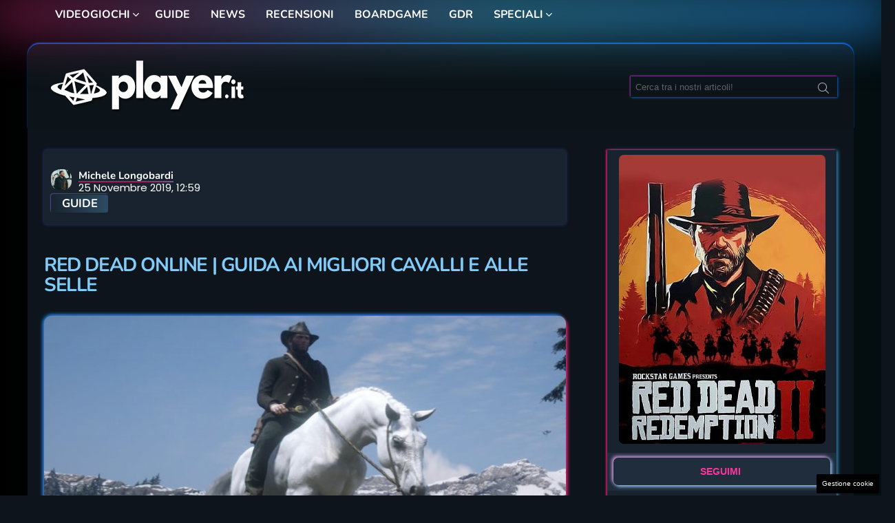

--- FILE ---
content_type: text/html; charset=UTF-8
request_url: https://www.player.it/guide/414078-red-dead-online-guida-migliori-cavalli-selle.html
body_size: 28595
content:
<!DOCTYPE html>



<html class="no-js g1-off-outside" lang="it-IT" prefix="og: http://ogp.me/ns# fb: http://ogp.me/ns/fb#">
<head>
	<meta charset="UTF-8"/><link rel="preload" as="script" href="https://a.thecoreadv.com/s/player/ads.js ">
<link href="https://www.googletagmanager.com/gtag/js?id=G-Q23K36Q76B" rel="preload" as="script">
<link rel="preload" href="https://www.player.it/wp-content/cache/fvm/min/1756717575-css93a233db91c2986fb211e8cca471889973f13e2ba574ec015064fe4b04469.css" as="style" media="all" />
<link rel="preload" href="https://www.player.it/wp-content/cache/fvm/min/1756717575-cssde8a20d815e41d5c6ce3a8dba85e598ba7efb61e26f2d65ffaf1345844ba2.css" as="style" media="all" />
<link rel="preload" href="https://www.player.it/wp-content/cache/fvm/min/1756717575-css2d460649166af738b160cfd55280231d614a8f26459db7cfa652660ed09e1.css" as="style" media="all" />
<link rel="preload" href="https://www.player.it/wp-content/cache/fvm/min/1756717575-css7bb3370c0fe10f613b610f21605da539b2a11c05eb1eaaa6cce3dd9870b3e.css" as="style" media="all" />
<link rel="preload" href="https://www.player.it/wp-content/cache/fvm/min/1756717575-cssf1f0df8dd221090e68add028b0decd0a25f6293f51e9572738781933f4a7b.css" as="style" media="all" />
<link rel="preload" href="https://www.player.it/wp-content/cache/fvm/min/1756717575-cssf2deee14a953919cf7d5e271c93f10733a5aa5d8be1219564dc1e7bc10245.css" as="style" media="all" />
<link rel="preload" href="https://www.player.it/wp-content/cache/fvm/min/1756717575-cssd83e42689ee6854cf74dcd18e30b57888a883078f1184a29f7b49846133c2.css" as="style" media="all" />
<link rel="preload" href="https://www.player.it/wp-content/cache/fvm/min/1756717575-css46a4ddd24b340607170075f7c07dc6ddf6c1cb16206062e6722fe4ed3449e.css" as="style" media="all" />
<link rel="preload" href="https://www.player.it/wp-content/cache/fvm/min/1756717575-css0a7a287175f9493abb548c3ec3fec4edd6c5176338632e6439c83d0aa31d7.css" as="style" media="all" />
<link rel="preload" href="https://www.player.it/wp-content/cache/fvm/min/1756717575-css19ed95e84dce598eee3de08255720168becfbd671065cd426666ce9211357.css" as="style" media="all" />
<link rel="preload" href="https://www.player.it/wp-content/cache/fvm/min/1756717575-css5471acae87999b5bc99881edd0455c9682c2d4508e6705adfc9f1435f450d.css" as="style" media="all" />
<link rel="preload" href="https://www.player.it/wp-content/cache/fvm/min/1756717575-cssf6cf819966e20777f959e40bdf8e9f1a0bea1d21287cec5ce35ece9c3c526.css" as="style" media="all" />
<link rel="preload" href="https://www.player.it/wp-content/cache/fvm/min/1756717575-cssea0e7972b8529ca13755332a677172e2cb8f755744ed44cf21382d0ba7fb9.css" as="style" media="all" />
<link rel="preload" href="https://www.player.it/wp-content/cache/fvm/min/1756717575-css478cff4d57aa216b2457f780fbba66e032b62392a3e263917c8d7c7e182a5.css" as="style" media="all" />
<link rel="preload" href="https://www.player.it/wp-content/cache/fvm/min/1756717575-csse55deadfdd4241f2865faeffbf220127d2197fc872fbfb59e007a9028f7d0.css" as="style" media="all" />
<link rel="preload" href="https://www.player.it/wp-content/cache/fvm/min/1756717575-csse048b19ea046b25ab2a65ee77cb981ac92c102de5e70826f6690721f36b20.css" as="style" media="all" />
<link rel="preload" href="https://www.player.it/wp-content/cache/fvm/min/1756717575-js8ce6d7d8d0c8252b60aec4461be5a423c886edc062250327c7026ff84cd619.js" as="script" />
<link rel="preload" href="https://www.player.it/wp-content/cache/fvm/min/1756717575-js59439ad3e424cf425d7391be41215a826bdbcd44d1d7f2694e47f7bd986de7.js" as="script" /><script data-cfasync="false">if(navigator.userAgent.match(/MSIE|Internet Explorer/i)||navigator.userAgent.match(/Trident\/7\..*?rv:11/i)){var href=document.location.href;if(!href.match(/[?&]iebrowser/)){if(href.indexOf("?")==-1){if(href.indexOf("#")==-1){document.location.href=href+"?iebrowser=1"}else{document.location.href=href.replace("#","?iebrowser=1#")}}else{if(href.indexOf("#")==-1){document.location.href=href+"&iebrowser=1"}else{document.location.href=href.replace("#","&iebrowser=1#")}}}}</script>
<script data-cfasync="false">class FVMLoader{constructor(e){this.triggerEvents=e,this.eventOptions={passive:!0},this.userEventListener=this.triggerListener.bind(this),this.delayedScripts={normal:[],async:[],defer:[]},this.allJQueries=[]}_addUserInteractionListener(e){this.triggerEvents.forEach(t=>window.addEventListener(t,e.userEventListener,e.eventOptions))}_removeUserInteractionListener(e){this.triggerEvents.forEach(t=>window.removeEventListener(t,e.userEventListener,e.eventOptions))}triggerListener(){this._removeUserInteractionListener(this),"loading"===document.readyState?document.addEventListener("DOMContentLoaded",this._loadEverythingNow.bind(this)):this._loadEverythingNow()}async _loadEverythingNow(){this._runAllDelayedCSS(),this._delayEventListeners(),this._delayJQueryReady(this),this._handleDocumentWrite(),this._registerAllDelayedScripts(),await this._loadScriptsFromList(this.delayedScripts.normal),await this._loadScriptsFromList(this.delayedScripts.defer),await this._loadScriptsFromList(this.delayedScripts.async),await this._triggerDOMContentLoaded(),await this._triggerWindowLoad(),window.dispatchEvent(new Event("wpr-allScriptsLoaded"))}_registerAllDelayedScripts(){document.querySelectorAll("script[type=fvmdelay]").forEach(e=>{e.hasAttribute("src")?e.hasAttribute("async")&&!1!==e.async?this.delayedScripts.async.push(e):e.hasAttribute("defer")&&!1!==e.defer||"module"===e.getAttribute("data-type")?this.delayedScripts.defer.push(e):this.delayedScripts.normal.push(e):this.delayedScripts.normal.push(e)})}_runAllDelayedCSS(){document.querySelectorAll("link[rel=fvmdelay]").forEach(e=>{e.setAttribute("rel","stylesheet")})}async _transformScript(e){return await this._requestAnimFrame(),new Promise(t=>{const n=document.createElement("script");let r;[...e.attributes].forEach(e=>{let t=e.nodeName;"type"!==t&&("data-type"===t&&(t="type",r=e.nodeValue),n.setAttribute(t,e.nodeValue))}),e.hasAttribute("src")?(n.addEventListener("load",t),n.addEventListener("error",t)):(n.text=e.text,t()),e.parentNode.replaceChild(n,e)})}async _loadScriptsFromList(e){const t=e.shift();return t?(await this._transformScript(t),this._loadScriptsFromList(e)):Promise.resolve()}_delayEventListeners(){let e={};function t(t,n){!function(t){function n(n){return e[t].eventsToRewrite.indexOf(n)>=0?"wpr-"+n:n}e[t]||(e[t]={originalFunctions:{add:t.addEventListener,remove:t.removeEventListener},eventsToRewrite:[]},t.addEventListener=function(){arguments[0]=n(arguments[0]),e[t].originalFunctions.add.apply(t,arguments)},t.removeEventListener=function(){arguments[0]=n(arguments[0]),e[t].originalFunctions.remove.apply(t,arguments)})}(t),e[t].eventsToRewrite.push(n)}function n(e,t){let n=e[t];Object.defineProperty(e,t,{get:()=>n||function(){},set(r){e["wpr"+t]=n=r}})}t(document,"DOMContentLoaded"),t(window,"DOMContentLoaded"),t(window,"load"),t(window,"pageshow"),t(document,"readystatechange"),n(document,"onreadystatechange"),n(window,"onload"),n(window,"onpageshow")}_delayJQueryReady(e){let t=window.jQuery;Object.defineProperty(window,"jQuery",{get:()=>t,set(n){if(n&&n.fn&&!e.allJQueries.includes(n)){n.fn.ready=n.fn.init.prototype.ready=function(t){e.domReadyFired?t.bind(document)(n):document.addEventListener("DOMContentLoaded2",()=>t.bind(document)(n))};const t=n.fn.on;n.fn.on=n.fn.init.prototype.on=function(){if(this[0]===window){function e(e){return e.split(" ").map(e=>"load"===e||0===e.indexOf("load.")?"wpr-jquery-load":e).join(" ")}"string"==typeof arguments[0]||arguments[0]instanceof String?arguments[0]=e(arguments[0]):"object"==typeof arguments[0]&&Object.keys(arguments[0]).forEach(t=>{delete Object.assign(arguments[0],{[e(t)]:arguments[0][t]})[t]})}return t.apply(this,arguments),this},e.allJQueries.push(n)}t=n}})}async _triggerDOMContentLoaded(){this.domReadyFired=!0,await this._requestAnimFrame(),document.dispatchEvent(new Event("DOMContentLoaded2")),await this._requestAnimFrame(),window.dispatchEvent(new Event("DOMContentLoaded2")),await this._requestAnimFrame(),document.dispatchEvent(new Event("wpr-readystatechange")),await this._requestAnimFrame(),document.wpronreadystatechange&&document.wpronreadystatechange()}async _triggerWindowLoad(){await this._requestAnimFrame(),window.dispatchEvent(new Event("wpr-load")),await this._requestAnimFrame(),window.wpronload&&window.wpronload(),await this._requestAnimFrame(),this.allJQueries.forEach(e=>e(window).trigger("wpr-jquery-load")),window.dispatchEvent(new Event("wpr-pageshow")),await this._requestAnimFrame(),window.wpronpageshow&&window.wpronpageshow()}_handleDocumentWrite(){const e=new Map;document.write=document.writeln=function(t){const n=document.currentScript,r=document.createRange(),i=n.parentElement;let a=e.get(n);void 0===a&&(a=n.nextSibling,e.set(n,a));const s=document.createDocumentFragment();r.setStart(s,0),s.appendChild(r.createContextualFragment(t)),i.insertBefore(s,a)}}async _requestAnimFrame(){return new Promise(e=>requestAnimationFrame(e))}static run(){const e=new FVMLoader(["keydown","mousemove","touchmove","touchstart","touchend","wheel"]);e._addUserInteractionListener(e)}}FVMLoader.run();</script><meta name='robots' content='index, follow, max-image-preview:large, max-snippet:-1, max-video-preview:-1' /><meta name="google-site-verification" content="RaAtUv5FrQwAbcGtqIjlKid3F6TmmQLSY8-KDOi5JtQ" /><meta name="viewport" content="initial-scale=1.0, minimum-scale=1.0, height=device-height, width=device-width" /><title>Red Dead Online | Guida ai migliori Cavalli e alle Selle - Player.it</title><meta name="description" content="La guida completa di Red Dead Online sui migliori cavalli da montare e le migliori selle da usare per migliorare le prestazioni dell&#039;animale." /><link rel="canonical" href="https://www.player.it/guide/414078-red-dead-online-guida-migliori-cavalli-selle.html" /><meta property="og:locale" content="it_IT" /><meta property="og:type" content="article" /><meta property="og:title" content="Red Dead Online | Guida ai migliori Cavalli e alle Selle - Player.it" /><meta property="og:description" content="La guida completa di Red Dead Online sui migliori cavalli da montare e le migliori selle da usare per migliorare le prestazioni dell&#039;animale." /><meta property="og:url" content="https://www.player.it/guide/414078-red-dead-online-guida-migliori-cavalli-selle.html" /><meta property="og:site_name" content="Player.it" /><meta property="article:publisher" content="https://www.facebook.com/player.it.official/" /><meta property="article:author" content="https://www.facebook.com/michele.longobardi.54" /><meta property="article:published_time" content="2019-11-25T11:59:02+00:00" /><meta property="article:modified_time" content="2020-09-29T16:28:58+00:00" /><meta property="og:image" content="https://www.player.it/wp-content/uploads/2019/11/guida-red-dead-online-cavalli-selle.jpg" /><meta property="og:image:width" content="1200" /><meta property="og:image:height" content="630" /><meta property="og:image:type" content="image/jpeg" /><meta name="author" content="Michele Longobardi" /><meta name="twitter:card" content="summary_large_image" /><meta name="twitter:label1" content="Scritto da" /><meta name="twitter:data1" content="Michele Longobardi" /><meta name="twitter:label2" content="Tempo di lettura stimato" /><meta name="twitter:data2" content="6 minuti" /><script type="application/ld+json" class="yoast-schema-graph">{"@context":"https://schema.org","@graph":[{"@type":"Article","@id":"https://www.player.it/guide/414078-red-dead-online-guida-migliori-cavalli-selle.html#article","isPartOf":{"@id":"https://www.player.it/guide/414078-red-dead-online-guida-migliori-cavalli-selle.html"},"author":{"name":"Michele Longobardi","@id":"https://www.player.it/#/schema/person/fb7c9a3e89dfc43eaa7d4aac3068910a"},"headline":"Red Dead Online | Guida ai migliori Cavalli e alle Selle","datePublished":"2019-11-25T11:59:02+00:00","dateModified":"2020-09-29T16:28:58+00:00","mainEntityOfPage":{"@id":"https://www.player.it/guide/414078-red-dead-online-guida-migliori-cavalli-selle.html"},"wordCount":1176,"commentCount":2,"publisher":{"@id":"https://www.player.it/#organization"},"image":{"@id":"https://www.player.it/guide/414078-red-dead-online-guida-migliori-cavalli-selle.html#primaryimage"},"thumbnailUrl":"https://www.player.it/wp-content/uploads/2019/11/guida-red-dead-online-cavalli-selle.jpg","keywords":["PC","ps4","red dead online","Xbox One"],"articleSection":["Guide"],"inLanguage":"it-IT","potentialAction":[{"@type":"CommentAction","name":"Comment","target":["https://www.player.it/guide/414078-red-dead-online-guida-migliori-cavalli-selle.html#respond"]}]},{"@type":"WebPage","@id":"https://www.player.it/guide/414078-red-dead-online-guida-migliori-cavalli-selle.html","url":"https://www.player.it/guide/414078-red-dead-online-guida-migliori-cavalli-selle.html","name":"Red Dead Online | Guida ai migliori Cavalli e alle Selle - Player.it","isPartOf":{"@id":"https://www.player.it/#website"},"primaryImageOfPage":{"@id":"https://www.player.it/guide/414078-red-dead-online-guida-migliori-cavalli-selle.html#primaryimage"},"image":{"@id":"https://www.player.it/guide/414078-red-dead-online-guida-migliori-cavalli-selle.html#primaryimage"},"thumbnailUrl":"https://www.player.it/wp-content/uploads/2019/11/guida-red-dead-online-cavalli-selle.jpg","datePublished":"2019-11-25T11:59:02+00:00","dateModified":"2020-09-29T16:28:58+00:00","description":"La guida completa di Red Dead Online sui migliori cavalli da montare e le migliori selle da usare per migliorare le prestazioni dell'animale.","breadcrumb":{"@id":"https://www.player.it/guide/414078-red-dead-online-guida-migliori-cavalli-selle.html#breadcrumb"},"inLanguage":"it-IT","potentialAction":[{"@type":"ReadAction","target":["https://www.player.it/guide/414078-red-dead-online-guida-migliori-cavalli-selle.html"]}]},{"@type":"ImageObject","inLanguage":"it-IT","@id":"https://www.player.it/guide/414078-red-dead-online-guida-migliori-cavalli-selle.html#primaryimage","url":"https://www.player.it/wp-content/uploads/2019/11/guida-red-dead-online-cavalli-selle.jpg","contentUrl":"https://www.player.it/wp-content/uploads/2019/11/guida-red-dead-online-cavalli-selle.jpg","width":1200,"height":630,"caption":"guida red dead online sui migliori cavalli e le migliori selle"},{"@type":"BreadcrumbList","@id":"https://www.player.it/guide/414078-red-dead-online-guida-migliori-cavalli-selle.html#breadcrumb","itemListElement":[{"@type":"ListItem","position":1,"name":"Home","item":"https://www.player.it/"},{"@type":"ListItem","position":2,"name":"Red Dead Online | Guida ai migliori Cavalli e alle Selle"}]},{"@type":"WebSite","@id":"https://www.player.it/#website","url":"https://www.player.it/","name":"Player.it","description":"","publisher":{"@id":"https://www.player.it/#organization"},"potentialAction":[{"@type":"SearchAction","target":{"@type":"EntryPoint","urlTemplate":"https://www.player.it/?s={search_term_string}"},"query-input":{"@type":"PropertyValueSpecification","valueRequired":true,"valueName":"search_term_string"}}],"inLanguage":"it-IT"},{"@type":"Organization","@id":"https://www.player.it/#organization","name":"Player.it","url":"https://www.player.it/","logo":{"@type":"ImageObject","inLanguage":"it-IT","@id":"https://www.player.it/#/schema/logo/image/","url":"https://www.player.it/wp-content/uploads/2020/11/playerIT-logo-nuovo-bianco-normale.png","contentUrl":"https://www.player.it/wp-content/uploads/2020/11/playerIT-logo-nuovo-bianco-normale.png","width":300,"height":76,"caption":"Player.it"},"image":{"@id":"https://www.player.it/#/schema/logo/image/"},"sameAs":["https://www.facebook.com/player.it.official/","https://www.instagram.com/player.it/","https://www.youtube.com/channel/UCFFjhRTlBpHH2BCm8Jjq4TQ"]},{"@type":"Person","@id":"https://www.player.it/#/schema/person/fb7c9a3e89dfc43eaa7d4aac3068910a","name":"Michele Longobardi","image":{"@type":"ImageObject","inLanguage":"it-IT","@id":"https://www.player.it/#/schema/person/image/","url":"https://secure.gravatar.com/avatar/69731e82060cec9b0ba15be5960dc0e5f9bd31b59b995f10dfc157aedaad66d1?s=96&d=mm&r=g","contentUrl":"https://secure.gravatar.com/avatar/69731e82060cec9b0ba15be5960dc0e5f9bd31b59b995f10dfc157aedaad66d1?s=96&d=mm&r=g","caption":"Michele Longobardi"},"description":"Laureato in Lettere moderne, scopro la passione per il giornalismo quasi per caso. I videogiochi sono il mio più grande amore e così decido di coniugare le due cose. Il giornalismo videoludico diventa la mia forma finale. Per me i videogiochi sono una forma d'arte e guai a dirmi il contrario. Appassionato di tutto ciò da cui sgorga sangue: cinema horror (registi preferiti Argento e Romero), letteratura gialla e dell'orrore (autori preferiti Christie, Poe e Lovecraft) e ovviamente i videogiochi del genere (Silent Hill e Resident Evil sopra ogni cosa). Il mio videogioco preferito di sempre è Fahrenheit che ho finito un numero non precisato di volte, da lì scaturisce la mia ammirazione per tutti i lavori di David Cage. La mia \"carriera\" videoludica è segnata da un marchio da cui non sono mai riuscito a staccarmi: PlayStation! In circa 20 anni di gaming, ho completato più di 800 titoli.","sameAs":["https://www.facebook.com/michele.longobardi.54","https://it.linkedin.com/in/michele-longobardi-489b8381"],"url":"https://www.player.it/author/michele"}]}</script><meta property="og:locale" content="it_IT"/><meta property="og:site_name" content="Player.it"/><meta property="og:title" content="Red Dead Online | Guida ai migliori Cavalli e alle Selle - Player.it"/><meta property="og:url" content="https://www.player.it/guide/414078-red-dead-online-guida-migliori-cavalli-selle.html"/><meta property="og:type" content="article"/><meta property="og:description" content="La guida completa di Red Dead Online sui migliori cavalli da montare e le migliori selle da usare per migliorare le prestazioni dell&#039;animale."/><meta property="og:image" content="https://www.player.it/wp-content/uploads/2019/11/guida-red-dead-online-cavalli-selle.jpg"/><meta property="og:image:url" content="https://www.player.it/wp-content/uploads/2019/11/guida-red-dead-online-cavalli-selle.jpg"/><meta property="og:image:secure_url" content="https://www.player.it/wp-content/uploads/2019/11/guida-red-dead-online-cavalli-selle.jpg"/><meta property="og:image:width" content="1200"/><meta property="og:image:height" content="630"/><meta property="article:published_time" content="2019-11-25T12:59:02+01:00"/><meta property="article:modified_time" content="2020-09-29T18:28:58+02:00" /><meta property="og:updated_time" content="2020-09-29T18:28:58+02:00" /><meta property="article:section" content="Guide"/><meta property="article:author" content="https://www.facebook.com/michele.longobardi.54"/><meta property="article:publisher" content="https://www.facebook.com/player.it.official/"/><meta property="fb:app_id" content="223356618156457"/><meta name="twitter:title" content="Red Dead Online | Guida ai migliori Cavalli e alle Selle - Player.it"/><meta name="twitter:url" content="https://www.player.it/guide/414078-red-dead-online-guida-migliori-cavalli-selle.html"/><meta name="twitter:description" content="La guida completa di Red Dead Online sui migliori cavalli da montare e le migliori selle da usare per migliorare le prestazioni dell&#039;animale."/><meta name="twitter:image" content="https://www.player.it/wp-content/uploads/2019/11/guida-red-dead-online-cavalli-selle.jpg"/><meta name="twitter:card" content="summary_large_image"/><meta name="author" content="Michele Longobardi"/><meta name="publisher" content="Player.it"/><meta name="theme-color" content="#0190fd"/>
	

<link href="https://www.player.it/wp-content/cache/fvm/min/1756717575-css93a233db91c2986fb211e8cca471889973f13e2ba574ec015064fe4b04469.css" rel="stylesheet" media="all">

	<link rel="profile" href="http://gmpg.org/xfn/11"/>
	

	
	<style media="all">img:is([sizes="auto" i],[sizes^="auto," i]){contain-intrinsic-size:3000px 1500px}</style>
	
<style media="all">.widget-social{min-height:550px}</style>

<script async="async" src="https://cdn.membrana.media/pub_scripts/wbn/ym.js"></script><script>var adser = {"pagetype":"article","category":["Guide"],"category_iab":[""],"hot":false,"cmp":"clickio","cmp_params":"\/\/clickiocmp.com\/t\/consent_232881.js","_adkaora":"https:\/\/cdn.adkaora.space\/nextmediaweb\/generic\/prod\/adk-init.js","_mgid":"https:\/\/jsc.mgid.com\/w\/e\/web365.player.it.1488726.js","_teads":"175530","_fluid_player":"https:\/\/prebidcdn.e-volution.ai\/player\/pbconfig.min.js"}</script>

<script>
    document.addEventListener('DOMContentLoaded', function() {
        var script = document.createElement('script');
        script.src = "https://www.googletagmanager.com/gtag/js?id=G-Q23K36Q76B";
        script.async = true;
        document.head.appendChild(script);

        script.onload = function() {
            window.dataLayer = window.dataLayer || [];
            function gtag(){dataLayer.push(arguments);}
            gtag('js', new Date());
            gtag('config', 'G-Q23K36Q76B');
        };
    });
</script>


<style media="all">#tca-sticky{display:none}@media only screen and (max-width:600px){BODY{margin-top:100px!important}#tca-sticky{display:flex}}</style>



	
	
	
	
	
	
	
	
	
	
	
	
	
	
	
	
	
	
	
	
	
	
	
	
	
	


<link rel="amphtml" href="https://www.player.it/guide/414078-red-dead-online-guida-migliori-cavalli-selle.html/amp" />
<style id='classic-theme-styles-inline-css' type='text/css' media="all">/*! This file is auto-generated */
.wp-block-button__link{color:#fff;background-color:#32373c;border-radius:9999px;box-shadow:none;text-decoration:none;padding:calc(.667em + 2px) calc(1.333em + 2px);font-size:1.125em}.wp-block-file__button{background:#32373c;color:#fff;text-decoration:none}</style>
<link rel='stylesheet' id='ultimate_blocks-cgb-style-css-css' href='https://www.player.it/wp-content/cache/fvm/min/1756717575-cssde8a20d815e41d5c6ce3a8dba85e598ba7efb61e26f2d65ffaf1345844ba2.css' type='text/css' media='all' />
<style id='global-styles-inline-css' type='text/css' media="all">:root{--wp--preset--aspect-ratio--square:1;--wp--preset--aspect-ratio--4-3:4/3;--wp--preset--aspect-ratio--3-4:3/4;--wp--preset--aspect-ratio--3-2:3/2;--wp--preset--aspect-ratio--2-3:2/3;--wp--preset--aspect-ratio--16-9:16/9;--wp--preset--aspect-ratio--9-16:9/16;--wp--preset--color--black:#000000;--wp--preset--color--cyan-bluish-gray:#abb8c3;--wp--preset--color--white:#ffffff;--wp--preset--color--pale-pink:#f78da7;--wp--preset--color--vivid-red:#cf2e2e;--wp--preset--color--luminous-vivid-orange:#ff6900;--wp--preset--color--luminous-vivid-amber:#fcb900;--wp--preset--color--light-green-cyan:#7bdcb5;--wp--preset--color--vivid-green-cyan:#00d084;--wp--preset--color--pale-cyan-blue:#8ed1fc;--wp--preset--color--vivid-cyan-blue:#0693e3;--wp--preset--color--vivid-purple:#9b51e0;--wp--preset--gradient--vivid-cyan-blue-to-vivid-purple:linear-gradient(135deg,rgba(6,147,227,1) 0%,rgb(155,81,224) 100%);--wp--preset--gradient--light-green-cyan-to-vivid-green-cyan:linear-gradient(135deg,rgb(122,220,180) 0%,rgb(0,208,130) 100%);--wp--preset--gradient--luminous-vivid-amber-to-luminous-vivid-orange:linear-gradient(135deg,rgba(252,185,0,1) 0%,rgba(255,105,0,1) 100%);--wp--preset--gradient--luminous-vivid-orange-to-vivid-red:linear-gradient(135deg,rgba(255,105,0,1) 0%,rgb(207,46,46) 100%);--wp--preset--gradient--very-light-gray-to-cyan-bluish-gray:linear-gradient(135deg,rgb(238,238,238) 0%,rgb(169,184,195) 100%);--wp--preset--gradient--cool-to-warm-spectrum:linear-gradient(135deg,rgb(74,234,220) 0%,rgb(151,120,209) 20%,rgb(207,42,186) 40%,rgb(238,44,130) 60%,rgb(251,105,98) 80%,rgb(254,248,76) 100%);--wp--preset--gradient--blush-light-purple:linear-gradient(135deg,rgb(255,206,236) 0%,rgb(152,150,240) 100%);--wp--preset--gradient--blush-bordeaux:linear-gradient(135deg,rgb(254,205,165) 0%,rgb(254,45,45) 50%,rgb(107,0,62) 100%);--wp--preset--gradient--luminous-dusk:linear-gradient(135deg,rgb(255,203,112) 0%,rgb(199,81,192) 50%,rgb(65,88,208) 100%);--wp--preset--gradient--pale-ocean:linear-gradient(135deg,rgb(255,245,203) 0%,rgb(182,227,212) 50%,rgb(51,167,181) 100%);--wp--preset--gradient--electric-grass:linear-gradient(135deg,rgb(202,248,128) 0%,rgb(113,206,126) 100%);--wp--preset--gradient--midnight:linear-gradient(135deg,rgb(2,3,129) 0%,rgb(40,116,252) 100%);--wp--preset--font-size--small:13px;--wp--preset--font-size--medium:20px;--wp--preset--font-size--large:36px;--wp--preset--font-size--x-large:42px;--wp--preset--spacing--20:0.44rem;--wp--preset--spacing--30:0.67rem;--wp--preset--spacing--40:1rem;--wp--preset--spacing--50:1.5rem;--wp--preset--spacing--60:2.25rem;--wp--preset--spacing--70:3.38rem;--wp--preset--spacing--80:5.06rem;--wp--preset--shadow--natural:6px 6px 9px rgba(0, 0, 0, 0.2);--wp--preset--shadow--deep:12px 12px 50px rgba(0, 0, 0, 0.4);--wp--preset--shadow--sharp:6px 6px 0px rgba(0, 0, 0, 0.2);--wp--preset--shadow--outlined:6px 6px 0px -3px rgba(255, 255, 255, 1), 6px 6px rgba(0, 0, 0, 1);--wp--preset--shadow--crisp:6px 6px 0px rgba(0, 0, 0, 1)}:where(.is-layout-flex){gap:.5em}:where(.is-layout-grid){gap:.5em}body .is-layout-flex{display:flex}.is-layout-flex{flex-wrap:wrap;align-items:center}.is-layout-flex>:is(*,div){margin:0}body .is-layout-grid{display:grid}.is-layout-grid>:is(*,div){margin:0}:where(.wp-block-columns.is-layout-flex){gap:2em}:where(.wp-block-columns.is-layout-grid){gap:2em}:where(.wp-block-post-template.is-layout-flex){gap:1.25em}:where(.wp-block-post-template.is-layout-grid){gap:1.25em}.has-black-color{color:var(--wp--preset--color--black)!important}.has-cyan-bluish-gray-color{color:var(--wp--preset--color--cyan-bluish-gray)!important}.has-white-color{color:var(--wp--preset--color--white)!important}.has-pale-pink-color{color:var(--wp--preset--color--pale-pink)!important}.has-vivid-red-color{color:var(--wp--preset--color--vivid-red)!important}.has-luminous-vivid-orange-color{color:var(--wp--preset--color--luminous-vivid-orange)!important}.has-luminous-vivid-amber-color{color:var(--wp--preset--color--luminous-vivid-amber)!important}.has-light-green-cyan-color{color:var(--wp--preset--color--light-green-cyan)!important}.has-vivid-green-cyan-color{color:var(--wp--preset--color--vivid-green-cyan)!important}.has-pale-cyan-blue-color{color:var(--wp--preset--color--pale-cyan-blue)!important}.has-vivid-cyan-blue-color{color:var(--wp--preset--color--vivid-cyan-blue)!important}.has-vivid-purple-color{color:var(--wp--preset--color--vivid-purple)!important}.has-black-background-color{background-color:var(--wp--preset--color--black)!important}.has-cyan-bluish-gray-background-color{background-color:var(--wp--preset--color--cyan-bluish-gray)!important}.has-white-background-color{background-color:var(--wp--preset--color--white)!important}.has-pale-pink-background-color{background-color:var(--wp--preset--color--pale-pink)!important}.has-vivid-red-background-color{background-color:var(--wp--preset--color--vivid-red)!important}.has-luminous-vivid-orange-background-color{background-color:var(--wp--preset--color--luminous-vivid-orange)!important}.has-luminous-vivid-amber-background-color{background-color:var(--wp--preset--color--luminous-vivid-amber)!important}.has-light-green-cyan-background-color{background-color:var(--wp--preset--color--light-green-cyan)!important}.has-vivid-green-cyan-background-color{background-color:var(--wp--preset--color--vivid-green-cyan)!important}.has-pale-cyan-blue-background-color{background-color:var(--wp--preset--color--pale-cyan-blue)!important}.has-vivid-cyan-blue-background-color{background-color:var(--wp--preset--color--vivid-cyan-blue)!important}.has-vivid-purple-background-color{background-color:var(--wp--preset--color--vivid-purple)!important}.has-black-border-color{border-color:var(--wp--preset--color--black)!important}.has-cyan-bluish-gray-border-color{border-color:var(--wp--preset--color--cyan-bluish-gray)!important}.has-white-border-color{border-color:var(--wp--preset--color--white)!important}.has-pale-pink-border-color{border-color:var(--wp--preset--color--pale-pink)!important}.has-vivid-red-border-color{border-color:var(--wp--preset--color--vivid-red)!important}.has-luminous-vivid-orange-border-color{border-color:var(--wp--preset--color--luminous-vivid-orange)!important}.has-luminous-vivid-amber-border-color{border-color:var(--wp--preset--color--luminous-vivid-amber)!important}.has-light-green-cyan-border-color{border-color:var(--wp--preset--color--light-green-cyan)!important}.has-vivid-green-cyan-border-color{border-color:var(--wp--preset--color--vivid-green-cyan)!important}.has-pale-cyan-blue-border-color{border-color:var(--wp--preset--color--pale-cyan-blue)!important}.has-vivid-cyan-blue-border-color{border-color:var(--wp--preset--color--vivid-cyan-blue)!important}.has-vivid-purple-border-color{border-color:var(--wp--preset--color--vivid-purple)!important}.has-vivid-cyan-blue-to-vivid-purple-gradient-background{background:var(--wp--preset--gradient--vivid-cyan-blue-to-vivid-purple)!important}.has-light-green-cyan-to-vivid-green-cyan-gradient-background{background:var(--wp--preset--gradient--light-green-cyan-to-vivid-green-cyan)!important}.has-luminous-vivid-amber-to-luminous-vivid-orange-gradient-background{background:var(--wp--preset--gradient--luminous-vivid-amber-to-luminous-vivid-orange)!important}.has-luminous-vivid-orange-to-vivid-red-gradient-background{background:var(--wp--preset--gradient--luminous-vivid-orange-to-vivid-red)!important}.has-very-light-gray-to-cyan-bluish-gray-gradient-background{background:var(--wp--preset--gradient--very-light-gray-to-cyan-bluish-gray)!important}.has-cool-to-warm-spectrum-gradient-background{background:var(--wp--preset--gradient--cool-to-warm-spectrum)!important}.has-blush-light-purple-gradient-background{background:var(--wp--preset--gradient--blush-light-purple)!important}.has-blush-bordeaux-gradient-background{background:var(--wp--preset--gradient--blush-bordeaux)!important}.has-luminous-dusk-gradient-background{background:var(--wp--preset--gradient--luminous-dusk)!important}.has-pale-ocean-gradient-background{background:var(--wp--preset--gradient--pale-ocean)!important}.has-electric-grass-gradient-background{background:var(--wp--preset--gradient--electric-grass)!important}.has-midnight-gradient-background{background:var(--wp--preset--gradient--midnight)!important}.has-small-font-size{font-size:var(--wp--preset--font-size--small)!important}.has-medium-font-size{font-size:var(--wp--preset--font-size--medium)!important}.has-large-font-size{font-size:var(--wp--preset--font-size--large)!important}.has-x-large-font-size{font-size:var(--wp--preset--font-size--x-large)!important}:where(.wp-block-post-template.is-layout-flex){gap:1.25em}:where(.wp-block-post-template.is-layout-grid){gap:1.25em}:where(.wp-block-columns.is-layout-flex){gap:2em}:where(.wp-block-columns.is-layout-grid){gap:2em}:root :where(.wp-block-pullquote){font-size:1.5em;line-height:1.6}</style>
<link rel='stylesheet' id='adser-css' href='https://www.player.it/wp-content/cache/fvm/min/1756717575-css2d460649166af738b160cfd55280231d614a8f26459db7cfa652660ed09e1.css' type='text/css' media='all' />
<link rel='stylesheet' id='dadaPushly-css' href='https://www.player.it/wp-content/cache/fvm/min/1756717575-css7bb3370c0fe10f613b610f21605da539b2a11c05eb1eaaa6cce3dd9870b3e.css' type='text/css' media='all' />
<link rel='stylesheet' id='player-it-games-db-css' href='https://www.player.it/wp-content/cache/fvm/min/1756717575-cssf1f0df8dd221090e68add028b0decd0a25f6293f51e9572738781933f4a7b.css' type='text/css' media='all' />
<link rel='stylesheet' id='player-it-user-super-skills-css' href='https://www.player.it/wp-content/cache/fvm/min/1756717575-cssf2deee14a953919cf7d5e271c93f10733a5aa5d8be1219564dc1e7bc10245.css' type='text/css' media='all' />
<link rel='stylesheet' id='ub-extension-style-css-css' href='https://www.player.it/wp-content/cache/fvm/min/1756717575-cssd83e42689ee6854cf74dcd18e30b57888a883078f1184a29f7b49846133c2.css' type='text/css' media='all' />
<link rel='stylesheet' id='nunito-font-css' href='https://www.player.it/wp-content/cache/fvm/min/1756717575-css46a4ddd24b340607170075f7c07dc6ddf6c1cb16206062e6722fe4ed3449e.css' type='text/css' media='all' />
<link rel='stylesheet' id='g1-main-css' href='https://www.player.it/wp-content/cache/fvm/min/1756717575-css0a7a287175f9493abb548c3ec3fec4edd6c5176338632e6439c83d0aa31d7.css' type='text/css' media='all' />
<link rel='stylesheet' id='bimber-single-css' href='https://www.player.it/wp-content/cache/fvm/min/1756717575-css19ed95e84dce598eee3de08255720168becfbd671065cd426666ce9211357.css' type='text/css' media='all' />
<link rel='stylesheet' id='bimber-google-fonts-css' href='https://www.player.it/wp-content/cache/fvm/min/1756717575-css5471acae87999b5bc99881edd0455c9682c2d4508e6705adfc9f1435f450d.css' type='text/css' media='all' />
<link rel='stylesheet' id='bimber-dynamic-style-css' href='https://www.player.it/wp-content/cache/fvm/min/1756717575-cssf6cf819966e20777f959e40bdf8e9f1a0bea1d21287cec5ce35ece9c3c526.css' type='text/css' media='all' />
<link rel='stylesheet' id='bimber-style-css' href='https://www.player.it/wp-content/cache/fvm/min/1756717575-cssea0e7972b8529ca13755332a677172e2cb8f755744ed44cf21382d0ba7fb9.css' type='text/css' media='all' />
<link rel='stylesheet' id='slb_core-css' href='https://www.player.it/wp-content/cache/fvm/min/1756717575-css478cff4d57aa216b2457f780fbba66e032b62392a3e263917c8d7c7e182a5.css' type='text/css' media='all' />
<link rel='stylesheet' id='bimber-mashshare-css' href='https://www.player.it/wp-content/cache/fvm/min/1756717575-csse55deadfdd4241f2865faeffbf220127d2197fc872fbfb59e007a9028f7d0.css' type='text/css' media='all' />
<script src="https://www.player.it/wp-content/cache/fvm/min/1756717575-js8ce6d7d8d0c8252b60aec4461be5a423c886edc062250327c7026ff84cd619.js" id="jquery-core-js"></script>
<script src="https://www.player.it/wp-content/cache/fvm/min/1756717575-js59439ad3e424cf425d7391be41215a826bdbcd44d1d7f2694e47f7bd986de7.js" id="jquery-migrate-js"></script>
<script id="dadaPushly-js-extra">
/* <![CDATA[ */
var dadasuite_365_pushly_var = {"siteurl":"https:\/\/www.player.it","sitename":"player.it","is_post":"","redir":"js","endpoint":"https:\/\/sensor.pushly.net","view":"view_4"};
/* ]]> */
</script>
<script src="https://www.player.it/wp-content/plugins/dadasuite-365/includes/modules/dadasuite_365_pushly/js/dadasuite_365_pushly.min.js?ver=1.7.0" id="dadaPushly-js"></script>
<script src="https://www.player.it/wp-content/plugins/games-offers/public/js/games-offers-public.js?ver=1.0.0" id="games-offers-js"></script>
<script src="https://www.player.it/wp-content/plugins/player-it-games-db/public/js/player-it-games-db-public.js?ver=1.0.0" id="player-it-games-db-js"></script>
<script src="https://www.player.it/wp-content/plugins/player-it-user-super-skills/public/js/player-it-user-super-skills-public.js?ver=1.0.0" id="player-it-user-super-skills-js"></script>
<script id="ajax_arrivo-js-extra">
/* <![CDATA[ */
var ajax_arrivo = {"url":"https:\/\/www.player.it\/wp-admin\/admin-ajax.php"};
/* ]]> */
</script>
<script src="https://www.player.it/wp-content/themes/bimber-child-theme/ajax_arrivo.js?time1765369252&amp;ver=6.8.2" id="ajax_arrivo-js"></script>
<script src="https://www.player.it/wp-content/themes/bimber-child-theme/searchpost/jquery.mark.min.js?ver=1.0.0" id="searchpost-js"></script>
<script src="https://www.player.it/wp-content/themes/bimber-child-theme/js/app.js?ver=1.0.0" id="app-js"></script>
<script src="https://www.player.it/wp-content/themes/bimber/js/modernizr/modernizr-custom.min.js?ver=3.3.0" id="modernizr-js"></script>




<script>document.createElement( "picture" );if(!window.HTMLPictureElement && document.addEventListener) {window.addEventListener("DOMContentLoaded", function() {var s = document.createElement("script");s.src = "https://www.player.it/wp-content/plugins/webp-express/js/picturefill.min.js";document.body.appendChild(s);});}</script>	<style media="all">@font-face{font-family:"bimber";src:url(https://www.player.it/wp-content/themes/bimber/css/8.3.1/bimber/fonts/bimber.woff) format("woff");font-weight:400;font-style:normal;font-display:block}</style>
	
<link rel="icon" href="https://www.player.it/wp-content/uploads/2019/10/cropped-favicon-192x192.png" sizes="192x192" />


	<script>if("undefined"!=typeof localStorage){var nsfwItemId=document.getElementsByName("g1:nsfw-item-id");nsfwItemId=nsfwItemId.length>0?nsfwItemId[0].getAttribute("content"):"g1_nsfw_off",window.g1SwitchNSFW=function(e){e?(localStorage.setItem(nsfwItemId,1),document.documentElement.classList.add("g1-nsfw-off")):(localStorage.removeItem(nsfwItemId),document.documentElement.classList.remove("g1-nsfw-off"))};try{var nsfwmode=localStorage.getItem(nsfwItemId);window.g1SwitchNSFW(nsfwmode)}catch(e){}}</script>
			<style type="text/css" id="wp-custom-css" media="all">.mtm-drop-expanded>.sub-menu{display:block!important;opacity:1!important;visibility:visible!important}.g1-dropable .menu-item-g1-standard .sub-menu{top:5px!important}.g1-canvas-inner{top:150px!important}.wp-embed-responsive .wp-block-embed.wp-embed-aspect-16-9 .wp-block-embed__wrapper::before{padding:10px!important}</style>
		

 
  
  
  
  
  
  
  
  
  
  
  
  
  
  
  
  
  
  
 
 
  
  
  
  
  
 
  
  
 
 

	
	
	<link rel="stylesheet" href="https://www.player.it/wp-content/cache/fvm/min/1756717575-csse048b19ea046b25ab2a65ee77cb981ac92c102de5e70826f6690721f36b20.css" type="text/css" media="all">
		</head>

<body class="wp-singular post-template-default single single-post postid-414078 single-format-standard wp-embed-responsive wp-theme-bimber wp-child-theme-bimber-child-theme g1-layout-boxed g1-hoverable g1-has-mobile-logo g1-sidebar-normal" itemscope="&quot;&quot;" itemtype="http://schema.org/WebPage" >

<div class="g1-body-inner">
	<div class="nuovo-menu">
	<div class="g1-row g1-row-layout-page g1-hb-row g1-hb-row-normal g1-hb-row-a g1-hb-row-1 g1-hb-boxed g1-hb-sticky-off g1-hb-shadow-on">
		<div class="g1-row-inner">
			<div class="g1-column g1-dropable">


<div class="">
						<nav id="g1-primary-nav" class="g1-primary-nav"><ul id="g1-primary-nav-menu" class="g1-primary-nav-menu g1-menu-h"><li id="menu-item-594" class="menu-item menu-item-type-custom menu-item-object-custom menu-item-has-children menu-item-g1-standard menu-item-594"><a href="https://www.player.it/videogames">Videogiochi</a>
<ul class="sub-menu">
	<li id="menu-item-416491" class="menu-item menu-item-type-taxonomy menu-item-object-games-platform menu-item-416491"><a href="https://www.player.it/piattaforme/pc">PC</a></li>
	<li id="menu-item-416496" class="menu-item menu-item-type-taxonomy menu-item-object-games-platform menu-item-416496"><a href="https://www.player.it/piattaforme/switch">Switch</a></li>
	<li id="menu-item-416492" class="menu-item menu-item-type-taxonomy menu-item-object-games-platform menu-item-416492"><a href="https://www.player.it/piattaforme/ps4">PS4</a></li>
	<li id="menu-item-449788" class="menu-item menu-item-type-taxonomy menu-item-object-games-platform menu-item-449788"><a href="https://www.player.it/piattaforme/ps5">PS5</a></li>
	<li id="menu-item-416493" class="menu-item menu-item-type-taxonomy menu-item-object-games-platform menu-item-416493"><a href="https://www.player.it/piattaforme/xbox-one">Xbox One</a></li>
	<li id="menu-item-449789" class="menu-item menu-item-type-taxonomy menu-item-object-games-platform menu-item-449789"><a href="https://www.player.it/piattaforme/xbox-series-x">Xbox Series X</a></li>
	<li id="menu-item-416497" class="menu-item menu-item-type-taxonomy menu-item-object-games-platform menu-item-416497"><a href="https://www.player.it/piattaforme/ios">iOs</a></li>
	<li id="menu-item-416498" class="menu-item menu-item-type-taxonomy menu-item-object-games-platform menu-item-416498"><a href="https://www.player.it/piattaforme/android">Android</a></li>
</ul>
</li>
<li id="menu-item-449792" class="menu-item menu-item-type-custom menu-item-object-custom menu-item-g1-standard menu-item-449792"><a href="https://www.player.it/guide-e-soluzioni">Guide</a></li>
<li id="menu-item-452087" class="menu-item menu-item-type-custom menu-item-object-custom menu-item-g1-standard menu-item-452087"><a href="https://www.player.it/news">News</a></li>
<li id="menu-item-452084" class="menu-item menu-item-type-custom menu-item-object-custom menu-item-g1-standard menu-item-452084"><a href="https://www.player.it/recensioni">Recensioni</a></li>
<li id="menu-item-452086" class="menu-item menu-item-type-custom menu-item-object-custom menu-item-g1-standard menu-item-452086"><a href="https://www.player.it/giochi-da-tavolo">Boardgame</a></li>
<li id="menu-item-452088" class="menu-item menu-item-type-custom menu-item-object-custom menu-item-g1-standard menu-item-452088"><a href="https://www.player.it/giochi-di-ruolo">GDR</a></li>
<li id="menu-item-416503" class="menu-item menu-item-type-custom menu-item-object-custom menu-item-has-children menu-item-g1-standard menu-item-416503"><a href="https://www.player.it/speciali">Speciali</a>
<ul class="sub-menu">
	<li id="menu-item-452078" class="menu-item menu-item-type-custom menu-item-object-custom menu-item-452078"><a href="https://www.player.it/anteprime">Anteprime</a></li>
	<li id="menu-item-452079" class="menu-item menu-item-type-custom menu-item-object-custom menu-item-452079"><a href="https://www.player.it/editoriali">Editoriali</a></li>
	<li id="menu-item-452080" class="menu-item menu-item-type-custom menu-item-object-custom menu-item-452080"><a href="https://www.player.it/interviste">Interviste</a></li>
	<li id="menu-item-452081" class="menu-item menu-item-type-custom menu-item-object-custom menu-item-452081"><a href="https://www.player.it/tech">Tech</a></li>
	<li id="menu-item-452082" class="menu-item menu-item-type-custom menu-item-object-custom menu-item-452082"><a href="https://www.player.it/trucchi-cheats">Trucchi e Codici</a></li>
	<li id="menu-item-452083" class="menu-item menu-item-type-custom menu-item-object-custom menu-item-452083"><a href="https://www.player.it/astropate">Astropate</a></li>
</ul>
</li>
</ul></nav>	
</div>
</div>
		</div>
		<div class="g1-row-background"></div>
	</div>
</div>

	<div id="page">
		
		

		

						<div class="g1-sticky-top-wrapper g1-hb-row-1">
				<div class="g1-row g1-row-layout-page g1-hb-row g1-hb-row-normal g1-hb-row-a g1-hb-row-1 g1-hb-full g1-hb-sticky-on g1-hb-shadow-off">
			<div class="g1-row-inner">
				<div class="g1-column g1-dropable">
											<div class="g1-bin-1 g1-bin-grow-off">
							<div class="g1-bin g1-bin-align-left">
															</div>
						</div>
											<div class="g1-bin-2 g1-bin-grow-off">
							<div class="g1-bin g1-bin-align-center">
															</div>
						</div>
											<div class="g1-bin-3 g1-bin-grow-off">
							<div class="g1-bin g1-bin-align-right">
															</div>
						</div>
									</div>
			</div>
			<div class="g1-row-background"></div>
		</div>
				</div>
				<div class="g1-row g1-row-layout-page g1-hb-row g1-hb-row-normal g1-hb-row-b g1-hb-row-2 g1-hb-boxed g1-hb-sticky-off g1-hb-shadow-off">
			<div class="g1-row-inner">
				<div class="g1-column g1-dropable">
											<div class="g1-bin-1 g1-bin-grow-off">
							<div class="g1-bin g1-bin-align-left">
																	<div class="g1-id g1-id-desktop">
		<p class="g1-mega g1-mega-1st site-title">

			<a class="g1-logo-wrapper"
			   href="https://www.player.it/" rel="home">
									<picture class="g1-logo g1-logo-default">
						<source media="(min-width: 1025px)" srcset="https://www.player.it/wp-content/uploads/2020/11/PlayerIT-retina-bianco.png 2x,https://www.player.it/wp-content/uploads/2020/11/playerIT-logo-nuovo-bianco-normale.png 1x">
						<source media="(max-width: 1024px)" srcset="data:image/svg+xml,%3Csvg%20xmlns%3D%27http%3A%2F%2Fwww.w3.org%2F2000%2Fsvg%27%20viewBox%3D%270%200%20300%2076%27%2F%3E">
						<img
							src="https://www.player.it/wp-content/uploads/2020/11/playerIT-logo-nuovo-bianco-normale.png"
							width="300"
							height="76"
							alt="Player.it" />
					</picture>

												</a>

			
		</p>

	</div>

															</div>
						</div>
											<div class="g1-bin-2 g1-bin-grow-on">
							<div class="g1-bin g1-bin-align-right">
																	<ul id="g1-social-icons-3" class="g1-socials-items g1-socials-items-tpl-grid">
	<li class="g1-socials-item g1-socials-item-facebook"><a class="social_button_alto fb" href="https://www.facebook.com/player.it.official/"><i class="fa fa-facebook"></i></a></li>
	<li class="g1-socials-item g1-socials-item-instagram"><a class="social_button_alto instagram" href="https://www.instagram.com/player.it/?hl=it"><i class="fa fa-instagram"></i></a></li>
	<li class="g1-socials-item g1-socials-item-youtube"><a class="social_button_alto yt" href="https://www.youtube.com/channel/UCFFjhRTlBpHH2BCm8Jjq4TQ/"><i class="fa fa-youtube"></i></a></li>
	<li class="g1-socials-item g1-socials-item-foursquare"><a class="social_button_alto telegram" href="https://t.me/player_italia" rel="noopener"><i class="fa fa-telegram"></i></a></li>
</ul>


															</div>
						</div>
											<div class="g1-bin-3 g1-bin-grow-off">
							<div class="g1-bin g1-bin-align-right">
																	<div class="g1-hb-search-form g1-form-s">
	

<div role="search" class="search-form-wrapper">
	<form method="get"
	      class="g1-searchform-tpl-default g1-searchform-ajax search-form"
	      action="https://www.player.it/">
		<label>
			<span class="screen-reader-text">Search for:</span>
			<input type="search" class="search-field"
			       placeholder="Cerca tra i nostri articoli!"
			       value="" name="s"
			       title="Search for:" />
		</label>
		<button class="search-submit">Search</button>
	</form>

			<div class="g1-searches g1-searches-ajax"></div>
	</div>
</div>
															</div>
						</div>
									</div>
			</div>
			<div class="g1-row-background"></div>
		</div>
			<div class="g1-row g1-row-layout-page g1-hb-row g1-hb-row-normal g1-hb-row-c g1-hb-row-3 g1-hb-boxed g1-hb-sticky-off g1-hb-shadow-off">
			<div class="g1-row-inner">
				<div class="g1-column g1-dropable">
											<div class="g1-bin-1 g1-bin-grow-off">
							<div class="g1-bin g1-bin-align-left">
															</div>
						</div>
											<div class="g1-bin-2 g1-bin-grow-off">
							<div class="g1-bin g1-bin-align-center">
															</div>
						</div>
											<div class="g1-bin-3 g1-bin-grow-off">
							<div class="g1-bin g1-bin-align-right">
															</div>
						</div>
									</div>
			</div>
			<div class="g1-row-background"></div>
		</div>
				<div class="g1-row g1-row-layout-page g1-hb-row g1-hb-row-mobile g1-hb-row-a g1-hb-row-1 g1-hb-full g1-hb-sticky-off g1-hb-shadow-off">
			<div class="g1-row-inner">
				<div class="g1-column g1-dropable">
											<div class="g1-bin-1 g1-bin-grow-off">
							<div class="g1-bin g1-bin-align-left">
															</div>
						</div>
											<div class="g1-bin-2 g1-bin-grow-on">
							<div class="g1-bin g1-bin-align-center">
															</div>
						</div>
											<div class="g1-bin-3 g1-bin-grow-off">
							<div class="g1-bin g1-bin-align-right">
															</div>
						</div>
									</div>
			</div>
			<div class="g1-row-background"></div>
		</div>
			<div class="g1-row g1-row-layout-page g1-hb-row g1-hb-row-mobile g1-hb-row-b g1-hb-row-2 g1-hb-full g1-hb-sticky-off g1-hb-shadow-off">
			<div class="g1-row-inner">
				<div class="g1-column g1-dropable">
											<div class="g1-bin-1 g1-bin-grow-off">
							<div class="g1-bin g1-bin-align-left">
																	



	<a class="g1-hamburger g1-hamburger-show g1-hamburger-s" href="#">
		<span class="g1-hamburger-icon"></span>
			<span class="g1-hamburger-label			g1-hamburger-label-hidden">Menu</span>
	</a>																	<div class="g1-id g1-id-mobile">
			<p class="g1-mega g1-mega-1st site-title">
	
		<a class="g1-logo-wrapper"
		   href="https://www.player.it/" rel="home">
							<picture class="g1-logo g1-logo-default">
					<source media="(max-width: 1024px)" srcset="https://www.player.it/wp-content/uploads/2020/11/player-logo-bianco-mobile.png">
					<source media="(min-width: 1025px)" srcset="data:image/svg+xml,%3Csvg%20xmlns%3D%27http%3A%2F%2Fwww.w3.org%2F2000%2Fsvg%27%20viewBox%3D%270%200%20173%2044%27%2F%3E">
					<img
						src="https://www.player.it/wp-content/uploads/2020/11/player-logo-bianco-mobile.png"
						width="173"
						height="44"
						alt="Player.it" />
				</picture>

									</a>

		
			</p>
	
	</div>															</div>
						</div>
											<div class="g1-bin-2 g1-bin-grow-on">
							<div class="g1-bin g1-bin-align-center">
															</div>
						</div>
											<div class="g1-bin-3 g1-bin-grow-off">
							<div class="g1-bin g1-bin-align-right">
															</div>
						</div>
									</div>
			</div>
			<div class="g1-row-background"></div>
		</div>
			<div class="g1-row g1-row-layout-page g1-hb-row g1-hb-row-mobile g1-hb-row-c g1-hb-row-3 g1-hb-full g1-hb-sticky-off g1-hb-shadow-off">
			<div class="g1-row-inner">
				<div class="g1-column g1-dropable">
											<div class="g1-bin-1 g1-bin-grow-off">
							<div class="g1-bin g1-bin-align-left">
															</div>
						</div>
											<div class="g1-bin-2 g1-bin-grow-off">
							<div class="g1-bin g1-bin-align-center">
															</div>
						</div>
											<div class="g1-bin-3 g1-bin-grow-off">
							<div class="g1-bin g1-bin-align-right">
															</div>
						</div>
									</div>
			</div>
			<div class="g1-row-background"></div>
		</div>
			
				
		
		

	
	<div class="g1-row g1-row-padding-m g1-row-layout-page">
		<div class="g1-row-background">
		</div>
		<div class="g1-row-inner">

			<div class="g1-column g1-column-2of3" id="primary">
				<div id="content" role="main">

					
<article id="post-414078" class="entry-tpl-bunchy entry-tpl-classic-v3 post-414078 post type-post status-publish format-standard has-post-thumbnail category-guide tag-pc tag-ps4 tag-red-dead-online tag-xbox-one" itemscope="" itemtype="http://schema.org/Article">
	<div class="entry-inner">
		
		<header class="entry-header entry-header-03">

							<p class="g1-meta g1-meta-m entry-meta entry-meta-csstodo">
					<span class="entry-stats entry-stats-m">

						
						
						
											</span>
					<span class="entry-byline entry-byline-with-avatar">
									<span class="entry-author" itemscope="" itemprop="author" itemtype="http://schema.org/Person">
	
		<span class="entry-meta-label"></span>
			<a href="https://www.player.it/author/michele" title="Posts by Michele Longobardi" rel="author">
			<img alt='' src='https://secure.gravatar.com/avatar/69731e82060cec9b0ba15be5960dc0e5f9bd31b59b995f10dfc157aedaad66d1?s=30&#038;d=mm&#038;r=g' srcset='https://secure.gravatar.com/avatar/69731e82060cec9b0ba15be5960dc0e5f9bd31b59b995f10dfc157aedaad66d1?s=60&#038;d=mm&#038;r=g 2x' class='avatar avatar-30 photo' height='30' width='30' decoding='async'/>
							<strong itemprop="name">Michele Longobardi</strong>
					</a>
	</span>
	
						<time class="entry-date" datetime="2019-11-25T12:59:02+01:00" itemprop="datePublished">25 Novembre 2019, 12:59</time>					</span>

					<span class="entry-categories"><span class="entry-categories-inner"><span class="entry-categories-label">in</span><a href="https://www.player.it/guide" class="entry-category entry-category-item-240"><span itemprop="articleSection">Guide</span></a></span></span>				</p>
			

				
			<h1 class="g1-mega g1-mega-1st entry-title" itemprop="headline">Red Dead Online | Guida ai migliori Cavalli e alle Selle</h1>
			
			

		</header>

		<div class="entry-featured-media entry-featured-media-main"  itemprop="image"  itemscope=""  itemtype="http://schema.org/ImageObject" ><div class="g1-frame"><div class="g1-frame-inner"><img width="758" height="398" src="https://www.player.it/wp-content/uploads/2019/11/guida-red-dead-online-cavalli-selle.jpg" class="attachment-bimber-grid-2of3 size-bimber-grid-2of3 wp-post-image" alt="guida red dead online sui migliori cavalli e le migliori selle" itemprop="contentUrl" decoding="async" fetchpriority="high" srcset="https://www.player.it/wp-content/uploads/2019/11/guida-red-dead-online-cavalli-selle.jpg 1200w, https://www.player.it/wp-content/uploads/2019/11/guida-red-dead-online-cavalli-selle-768x403.jpg 768w, https://www.player.it/wp-content/uploads/2019/11/guida-red-dead-online-cavalli-selle-1024x538.jpg 1024w, https://www.player.it/wp-content/uploads/2019/11/guida-red-dead-online-cavalli-selle-770x404.jpg 770w, https://www.player.it/wp-content/uploads/2019/11/guida-red-dead-online-cavalli-selle-20x11.jpg 20w, https://www.player.it/wp-content/uploads/2019/11/guida-red-dead-online-cavalli-selle-385x202.jpg 385w" sizes="(max-width: 758px) 100vw, 758px" /><span class="g1-frame-icon g1-frame-icon-"></span></div></div><meta itemprop="url" content="https://www.player.it/wp-content/uploads/2019/11/guida-red-dead-online-cavalli-selle.jpg" /><meta itemprop="width" content="1200" /><meta itemprop="height" content="630" /></div>
		
		<div class="g1-content-narrow g1-typography-xl g1-indent" itemprop="articleBody">
			<div class="adser-block"><div id='tca-videoincontent' class='tca tca-640x480'></div></div>
<p><strong>Red Dead Online | Guida ai cavalli e alle selle</strong> | In un gioco western i migliori amici dell&#8217;uomo sono una pistola e il cavallo. In Red Dead Online ci sono tantissime razze di cavalli e ognuna di esse può essere equipaggiata con selle sempre migliori che ne aumentano il valore e le prestazioni. 



<p>In questa guida vi proponiamo alcuni consigli sui migliori cavalli da montare e sulle selle da sbloccare per ottenere il massimo dal vostro animale. I cavalli, oltre ad essere il mezzo di trasporto più comune, sono anche una buonissima fonte di guadagno, possono essere venduti (anche se il ricavato non sarà ingente come in Red Dead Redemption 2) e addirittura assicurati per evitare spiacevoli dipartite e ulteriori esborsi di quattrini per ricomprarne di nuovi. 



<p>Cominciamo la guida proprio descrivendo queste due opzioni: la vendita e l&#8217;assicurazione. 



<figure class="wp-block-image size-large is-style-default"><img decoding="async" width="1024" height="576" src="https://www.player.it/wp-content/uploads/2018/10/Red-Dead-Redemption-2-a-cavallo-frontale-1024x576.jpg" alt="Red Dead Redemption 2 a cavallo frontale" class="wp-image-360774" srcset="https://www.player.it/wp-content/uploads/2018/10/Red-Dead-Redemption-2-a-cavallo-frontale-1024x576.jpg 1024w, https://www.player.it/wp-content/uploads/2018/10/Red-Dead-Redemption-2-a-cavallo-frontale-768x432.jpg 768w, https://www.player.it/wp-content/uploads/2018/10/Red-Dead-Redemption-2-a-cavallo-frontale-770x433.jpg 770w, https://www.player.it/wp-content/uploads/2018/10/Red-Dead-Redemption-2-a-cavallo-frontale-20x11.jpg 20w, https://www.player.it/wp-content/uploads/2018/10/Red-Dead-Redemption-2-a-cavallo-frontale-385x217.jpg 385w, https://www.player.it/wp-content/uploads/2018/10/Red-Dead-Redemption-2-a-cavallo-frontale.jpg 1200w" sizes="(max-width: 1024px) 100vw, 1024px" /></figure>



<h2 class="wp-block-heading" id="0-red-dead-online-guida-ai-cavalli-e-alle-selle-"> Red Dead Online | Guida ai cavalli e alle selle </h2>



<p>Iniziamo con la guida!<div id="twitch-embed"></div> 



<h3 class="wp-block-heading" id="1-dove-vendere-il-proprio-cavallo">Dove vendere il proprio cavallo</h3>



<p>Per vendere cavalli nella&nbsp;&nbsp;modalità Red Dead Online di&nbsp;Red Dead Redemption 2, i giocatori devono recarsi nelle Scuderie, che si trovano in varie città della mappa del mondo.&nbsp;Parlate con l&#8217;uomo che gestisce le scuderie, quindi scegliete l&#8217;opzione <em>Gestisci cavalli di proprietà</em>.&nbsp;Da lì, i giocatori possono selezionare il cavallo che vogliono vendere. 



<p>Sfortunatamente, al momento non è possibile vendere cavalli rubati o selvaggi in Red Dead Online, come invece avveniva nel gioco base.&nbsp;I giocatori possono vendere solo i cavalli di cui sono già proprietari, un po&#8217; fastidioso sicuramente e poco coerente con l&#8217;economia del Far West, ma forse sarebbe troppo facile fare soldi in un gioco online montando cavalli selvaggi per poi venderli. 



<p>Praticamente tutte le altre opzioni di gestione dei cavalli si svolgono nelle scuderie, quindi è un bene effettuare visite frequenti.&nbsp;Se si hanno i soldi, si possono comprare nuovi cavalli dalle stalle e si possono anche&nbsp;assicurare. 



<h2 class="wp-block-heading" id="2-perch%C3%A9-dovremmo-assicurare-i-cavalli">Perché dovremmo assicurare i cavalli?</h2>



<img loading="lazy" decoding="async" class="alignnone size-full wp-image-414134" src="https://www.player.it/wp-content/uploads/2019/11/red-dead-online-guida-cavalli.jpg" alt="guida ai cavalli di red dead online" width="800" height="387" srcset="https://www.player.it/wp-content/uploads/2019/11/red-dead-online-guida-cavalli.jpg 800w, https://www.player.it/wp-content/uploads/2019/11/red-dead-online-guida-cavalli-768x372.jpg 768w, https://www.player.it/wp-content/uploads/2019/11/red-dead-online-guida-cavalli-770x372.jpg 770w, https://www.player.it/wp-content/uploads/2019/11/red-dead-online-guida-cavalli-20x10.jpg 20w, https://www.player.it/wp-content/uploads/2019/11/red-dead-online-guida-cavalli-385x186.jpg 385w" sizes="auto, (max-width: 800px) 100vw, 800px" />



<p>Non è raro fare un frontale con una carrozza o con un altro cavallo quando si va a grande velocità o vedersi uccidere l&#8217;animale da banditi o dalle forze dell&#8217;ordine, quindi in Red Dead Online è bene assicurare il proprio cavallo e tutti quelli che si possiedono nelle scuderie. 



<p>La prima assicurazione è gratuita, mentre le altre dovranno essere effettuate previo caparra.&nbsp;L&#8217;acquisto di un&#8217;assicurazione darà ai cavalli feriti dei giocatori la possibilità di <strong>riprendersi automaticamente nel tempo</strong>, mentre un cavallo assicurato che muore può essere curato in una stalla <strong>senza costi aggiuntivi</strong>.&nbsp;I cavalli non assicurati che muoiono possono essere anch&#8217;essi curati in una stalla, ma sarà richiesto un canone.&nbsp;L&#8217;unico aspetto negativo dell&#8217;acquisto di un&#8217;assicurazione per cavalli è che ogni cavallo richiede un proprio piano assicurativo e i costi corrispondono alla qualità degli animali. Più la razza è pregiata, più costerà l&#8217;assicurazione. 



<p>Vale anche la pena ricordare che se un giocatore avversario uccide un cavallo, <strong>dovrà pagare la tassa veterinaria</strong>. 



<p>Ora però è il momento di passare alla guida vera e propria sui migliori cavalli e le migliori selle nel gioco Rockstar. 



<h2 class="wp-block-heading" id="3-red-dead-online-guida-ai-migliori-cavalli-"> Red Dead Online | Guida ai migliori cavalli </h2>



<p> In Red Dead Online ci sono varie razze di cavalli, ognuna con le proprie caratteristiche fisiche e statistiche uniche come velocità e resistenza fisica. Le razze sono realmente esistenti e ovviamente hanno un diverso livello di pregio, cosa che va a influenzare eventuali ricavati in caso di vendita e le prestazioni quando si monta.  



<ol>

<li><strong><span style="color: #ff0000;">Livello S</span></strong>: Arabo</li>
<li><strong><span style="color: #008000;">Livello A</span></strong>: Missouri Fox Trotter | Ardennese | Andaluso | Turcomanno</li>
<li><strong><span style="color: #800080;">Livello B</span></strong>: Ungherese mezzosangue | Olandese Sangue Caldo | Mustang | American Paint</li>
<li><strong><span style="color: #ffcc00;">Livello C</span></strong>: Nokota | Trottatore americano | Purosangue inglese |</li>
<li><strong><span style="color: #000080;">Livello D</span></strong>: Shire | Suffolk Punch | Belga | Appaloosa</li>
<li><strong>Livello E</strong>: Morgan | Kentucky Saddler | Tennessee Walker</li>
</ol>



<h2 class="wp-block-heading" id="4-qual-%C3%A8-il-miglior-cavallo">Qual è il miglior cavallo?</h2>



<p>Il miglior cavallo di Red Dead Online è quello di <strong>razza araba </strong>e costa un bel po&#8217;, ma ne vale la pena. Per 850 dollari, vi portate in stalla un animale con eccellenti statistiche in salute, velocità, resistenza e accelerazione. Con la sua classe d&#8217;élite, è anche il cavallo più agile e maneggevole in circolazione, che lo rende un&#8217;opzione ideale quando si galoppa attraverso le fitte foreste piene di alberi 



<h3 class="wp-block-heading" id="5-come-sbloccare-il-cavallo-arabo-"> Come sbloccare il cavallo Arabo </h3>



<p><strong><span style="text-decoration: underline;">Prezzo</span>:</strong> 850 dollari<br><strong><span style="text-decoration: underline;">Livello di sblocco</span>:</strong> 66 



<p> Il miglior cavallo di Red Dead Online è quello di razza araba e costa un bel po&#8217;, ma ne vale la pena. Per 850 dollari, vi portate in stalla un animale con eccellenti statistiche in salute, velocità, resistenza e accelerazione.&nbsp;Con la sua classe d&#8217;élite, è anche il cavallo più agile e maneggevole in circolazione, che lo rende un&#8217;opzione ideale quando si galoppa attraverso le fitte foreste piene di alberi.  



<h3 class="wp-block-heading" id="6-come-sbloccare-il-missouri-fox-trotter"> Come sbloccare il Missouri Fox Trotter</h3>



<p><strong><span style="text-decoration: underline;">Prezzo</span>:</strong> 950 dollari<br><strong><span style="text-decoration: underline;">Livello di sblocco</span>:</strong> 58 



<p> Il cavallo più costoso di Red Dead Online nonostante sia di un livello leggermente inferiore a quello Arabo. Questo cavallo è disponibile in due varianti: Silver Dapple Pinto e Amber Champagne.&nbsp;Entrambi costano 950 dollari, le statistiche di velocità e resistenza di questo cavallo sono praticamente imbattibili.&nbsp;Ovviamente, visto che Red Dead Online non vi concede il privilegio di acquistare questo meraviglioso equino fino a quando non raggiungete il livello 58, dovrete giocare per molte ore con cavalli di meno pregio come un Kentucky Saddler, evitando di acquistare cavalli più costosi come l&#8217;Ardennese o il Turcomanno, altrimenti rifare da capo i soldi sarà molto arduo.  



<h3 class="wp-block-heading" id="7-come-sbloccare-il-turcomanno-"> Come sbloccare il Turcomanno </h3>



<p><strong><span style="text-decoration: underline;">Prezzo</span>:</strong> $ 925<br><strong><span style="text-decoration: underline;">Livello di sblocco</span>:</strong> 56 



<p> Se non volete aspettare per acquistare un Missouri Fox Trotter, potete &#8220;accontentarvi&#8221; del Turcomanno che costa poco meno. Questo esemplare è un&#8217;opzione eccellente per coloro che amano prendere parte agli eventi gara di Red Dead Online.&nbsp;Super veloce e con una salute e una resistenza impressionanti, questo cavallo magro dovrebbe garantirvi molti posti sul podio.&nbsp;La razza Dark Bay è la versione più economica disponibile e può essere vostra per 925 dollari, a condizione che il vostro fuorilegge abbia raggiunto il livello 56.  



<img loading="lazy" decoding="async" class="alignnone size-full wp-image-414136" src="https://www.player.it/wp-content/uploads/2019/11/red-dead-online-guida.jpg" alt="guida ai migliori cavalli" width="800" height="450" srcset="https://www.player.it/wp-content/uploads/2019/11/red-dead-online-guida.jpg 800w, https://www.player.it/wp-content/uploads/2019/11/red-dead-online-guida-768x432.jpg 768w, https://www.player.it/wp-content/uploads/2019/11/red-dead-online-guida-770x433.jpg 770w, https://www.player.it/wp-content/uploads/2019/11/red-dead-online-guida-20x11.jpg 20w, https://www.player.it/wp-content/uploads/2019/11/red-dead-online-guida-385x217.jpg 385w" sizes="auto, (max-width: 800px) 100vw, 800px" />



<h2 class="wp-block-heading" id="8-red-dead-online-guida-alle-migliori-selle">Red Dead Online | Guida alle migliori Selle</h2>



<p>Le selle non sono solo orpelli estetici, ma assicurano dei bonus nelle statistiche dei cavalli. La sella di rango standard avrà una percentuale di bonus aggiuntivo, mentre la sua versione aggiornata la aumenterà sensibilmente. 



<p>Vediamo quali sono le migliori selle di Red Dead Online. 



<ol>
<li><span style="color: #ff0000;"><strong>Livello S</strong></span> | Gerden Trail | Gerden Vaquero | Stenger Roping</li>
<li><span style="color: #008000;"><strong>Livello A</strong></span> | Kneller Mother Hubbard | Lumley McClelland | Kneller Dakota | Rattlesnake Vaquero</li>
<li><span style="color: #800080;"><strong>Livello B</strong></span> | Alligator Skin Ranch Cutter | Lumley Ranch | Couger McClelland</li>
<li><span style="color: #000080;"><strong>Livello C</strong></span> | Panther Trail | Boar Mother Hubbard | Bear Dakota | Beaver Roping</li>
</ol>



<p>Ora vediamo come influiscono queste selle sulle statistiche dei cavalli 



<h3 class="wp-block-heading" id="9-come-funzionano-le-selle">Come funzionano le selle</h3>



<p>Le selle aumentano in percentuale la quantità di Salute e di Stamina dei cavalli e la Rigenerazione della stamina. 



<p>Dalla più scarsa alla migliore, vediamo che miglioramenti apportano nella seguente tabella. 



<p><span style="text-decoration: underline;"><strong>Sella</strong></span> | <strong><span style="color: #ff6600;">Stamina</span></strong> | <strong><span style="color: #008000;">Salute</span></strong> | <strong><span style="color: #800080;">Rigen. stamina</span></strong> 
<p><span style="text-decoration: underline;"><strong>Lumley Ranch Cutter</strong></span> (Regolare) <strong><span style="color: #ff6600;">+4%</span></strong> | <span style="color: #008000;"><strong>+8%</strong></span> | <span style="color: #800080;"><strong>+6%</strong></span><br><span style="text-decoration: underline;"><strong>Lumley Ranch Cutter</strong></span> (Aggiornata) <strong><span style="color: #ff6600;">+12%</span></strong> | <span style="color: #008000;"><strong>+14%</strong></span> | <span style="color: #800080;"><strong>+14%</strong></span> 
<p><span style="text-decoration: underline;"><strong>Kneller Dakota</strong></span> (Regolare) <strong><span style="color: #ff6600;">+8%</span></strong> | <span style="color: #008000;"><strong>+4%</strong></span> | <span style="color: #800080;"><strong>+6%</strong></span><br><span style="text-decoration: underline;"><strong>Kneller Dakota</strong></span> (Aggiornata) <span style="color: #ff6600;"><strong>+16%</strong></span> | <span style="color: #008000;"><strong>+12%</strong></span> | <span style="color: #800080;"><strong>+14%</strong></span> 
<p><span style="text-decoration: underline;"><strong>Kneller Mother Hubbard</strong></span> (Regolare) <span style="color: #ff6600;"><strong>+4%</strong></span> | <span style="color: #008000;"><strong>+6%</strong></span> | <span style="color: #800080;"><strong>+4%</strong></span><br><span style="text-decoration: underline;"><strong>Kneller Mother Hubbard</strong></span> (Aggiornata) <span style="color: #ff6600;"><strong>+12%</strong></span> | <span style="color: #008000;"><strong>+14%</strong></span> | <span style="color: #800080;"><strong>+12%</strong></span> 
<p><span style="text-decoration: underline;"><strong>Lumley McClelland</strong></span> (Regolare) <span style="color: #ff6600;"><strong>+6%</strong></span> | <span style="color: #008000;"><strong>+4%</strong></span> | <span style="color: #800080;"><strong>+4%</strong></span><br><span style="text-decoration: underline;"><strong>Lumley McClelland</strong></span> (Aggiornata) <span style="color: #ff6600;"><strong>+14%</strong></span> | <span style="color: #008000;"><strong>+12%</strong></span> | <span style="color: #800080;"><strong>+12%</strong></span> 
<p><span style="text-decoration: underline;"><strong>Stenger Roping</strong></span> (Regolare) <span style="color: #ff6600;"><strong>+4%</strong></span> | <span style="color: #008000;"><strong>+10%</strong></span> | <span style="color: #800080;"><strong>+8%</strong></span><br><span style="text-decoration: underline;"><strong>Stenger Roping</strong></span> (Aggiornata) <span style="color: #ff6600;"><strong>+12%</strong></span> | <span style="color: #008000;"><strong>+18%</strong></span> | <span style="color: #800080;"><strong>+16%</strong></span> 
<p><span style="text-decoration: underline;"><strong>Gerden Vaquero</strong></span> (Regolare) <span style="color: #ff6600;"><strong>+8%</strong></span> | <span style="color: #008000;"><strong>+6%</strong></span> | <span style="color: #800080;"><strong>+8%</strong></span><br><span style="text-decoration: underline;"><strong>Gerden Vaquero</strong></span> (Aggiornata) <span style="color: #ff6600;"><strong>+16%</strong></span> | <span style="color: #008000;"><strong>+14%</strong></span> | <span style="color: #800080;"><strong>+16%</strong></span> 
<p><span style="text-decoration: underline;"><strong>Gerden Trail</strong></span> (Regolare) <span style="color: #ff6600;"><strong>+10%</strong></span> | <span style="color: #008000;"><strong>+4%</strong></span> | <span style="color: #800080;"><strong>+8%</strong></span><br><span style="text-decoration: underline;"><strong>Gerden Trail</strong></span> (Aggiornata) <span style="color: #ff6600;"><strong>+18%</strong></span> | <span style="color: #008000;"><strong>+12%</strong></span> | <span style="color: #800080;"><strong>+16%</strong></span> 
<p>  
<p><em><span style="font-size: 14px;">Si ringrazia Rankedboost per aver fornito alcune statistiche</span>.</em> 
<p><img loading="lazy" decoding="async" class="alignnone size-full wp-image-414137" src="https://www.player.it/wp-content/uploads/2019/11/red-dead-online.jpg" alt="guida red dead online" width="800" height="533" srcset="https://www.player.it/wp-content/uploads/2019/11/red-dead-online.jpg 800w, https://www.player.it/wp-content/uploads/2019/11/red-dead-online-768x512.jpg 768w, https://www.player.it/wp-content/uploads/2019/11/red-dead-online-770x513.jpg 770w, https://www.player.it/wp-content/uploads/2019/11/red-dead-online-20x13.jpg 20w, https://www.player.it/wp-content/uploads/2019/11/red-dead-online-385x257.jpg 385w" sizes="auto, (max-width: 800px) 100vw, 800px" /> 



<p>Questo è ciò che c&#8217;è da sapere su cavalli e selle in Red Dead Online. 



<hr class="wp-block-separator"/>


<div style="background-color: #178ff9; border-width: 2px; border-color: #ededed; " class="ub_call_to_action wp-block-ub-call-to-action-block" id="ub_call_to_action_f70793dd-1532-4163-8243-d83e610c96fe">
			<div class="ub_call_to_action_headline">
				<p class="ub_call_to_action_headline_text" style="font-size: 32px; color: #ffffff; text-align: center; "><strong>Non perderti le nostre guide!</strong> 
			</div>
			<div class="ub_call_to_action_content">
				<p class="ub_cta_content_text" style="font-size: 22px; color: #ffffff; text-align: center; ">Scopri tutte le guide di Red Dead Redemption II, clicca il bottone qui sotto! 
			</div>
			<div class="ub_call_to_action_button">
				<a href="https://www.player.it/videogames/red-dead-redemption-ii#guide" target="_blank" rel="noopener noreferrer" class="ub_cta_button" style="background-color: #f58419; width: 285px; ">
					<p class="ub_cta_button_text" style="font-size: 21px; "><strong>TUTTE LE GUIDE</strong> 
				</a>
			</div>
		</div>


<p> 
<div id="tca-native" class="tca tca-native"></div>		</div>
	</div>

	


	<meta itemscope itemprop="mainEntityOfPage" itemtype="https://schema.org/WebPage" itemid="https://www.player.it/guide/414078-red-dead-online-guida-migliori-cavalli-selle.html" />


	<meta itemprop="dateModified"
	      content="2020-09-29T18:28:58"/>

	<span itemprop="publisher" itemscope itemtype="http://schema.org/Organization">
		<meta itemprop="name" content="Player.it" />
		<meta itemprop="url" content="https://www.player.it" />
		<meta itemprop="sameAs" content="https://www.facebook.com/player.it.official/" />
		<meta itemprop="sameAs" content="https://www.instagram.com/player.it/" />
		<meta itemprop="sameAs" content="https://www.youtube.com/channel/UCFFjhRTlBpHH2BCm8Jjq4TQ/" />
		<meta itemprop="sameAs" content="https://t.me/player_italia" />
		<meta itemprop="sameAs" content="https://news.google.com/publications/CAAqBwgKMPe9kQswh7emAw?oc=3&ceid=IT:it&hl=it&gl=IT" />
	
		<span itemprop="logo" itemscope itemtype="http://schema.org/ImageObject">
			<meta itemprop="url" content="https://www.player.it/wp-content/uploads/2020/11/playerIT-logo-nuovo-bianco-normale.png" />
			<meta itemprop="width" content="300"><meta itemprop="height" content="76">
		</span>
	</span>
	</article>


				</div>
			</div>

			<div id="secondary" class="g1-sidebar g1-sidebar-padded g1-column g1-column-1of3">
	
	       

				<div class="game-details">
							<table>
								<tr>
								<td colspan="2" style="text-align:center;">
										<span><img class="img_sidebar" src="https://www.player.it/wp-content/uploads/2019/12/red-dead-redemption-2-copertina-gioco.jpg" title="Red Dead Redemption II" /></span>
									</td>
								</tr>
								<tr>
								<td colspan="2" style="text-align:center;">
										<div class="game-follow">
											<a href="https://www.player.it/videogames/red-dead-redemption-ii#gameFollow"><span class="hideOnMobile">SEGUIMI</span><i class="fa fa-plus-circle"></i></a>
										</div>
									</td>
								</tr>
																<tr>
									<td>Sviluppatore:</td>
									<td><strong>Rockstar games</strong></td>
								</tr>
								<tr>
									<td>Publisher:</td>
									<td><strong>Rockstar games</strong></td>
								</tr>
								<tr>
									<td>Disponibile per:</td>
									<td>
										<a href="https://www.player.it/piattaforme/pc">PC</a>, <a href="https://www.player.it/piattaforme/ps4">PS4</a>, <a href="https://www.player.it/piattaforme/stadia">Stadia</a>, <a href="https://www.player.it/piattaforme/xbox-one">Xbox One</a>									</td>
								</tr>
								<tr>
									<td>Genere:</td>
									<td><a href="https://www.player.it/generi/avventura">Avventura</a> | <a href="https://www.player.it/generi/rpg">RPG</a></td>
								</tr>
								<tr>
									<td>Data di rilascio:</td>
									<td>26/10/2018</td>

								</tr>
																
							</table>



				</div>						






	<div class="game-buy">
		<div class="game-buy-container">
			<div class="game-buy-title">Dove Acquistarlo?</div>
											<div class="game-buy-item">
					<div class="game-buy-name">
					<a href="https://www.instant-gaming.com/it/2584-/?igr=playerIT">	Red Dead Redemption 2 Special Edition</a>
					</div>
					<div class="game-buy-price">
						<a href="https://www.instant-gaming.com/it/2584-/?igr=playerIT">41.99 €</a>
					</div>
				</div>
															<div class="game-buy-item">
					<div class="game-buy-name">
					<a href="https://www.instant-gaming.com/it/5679-/?igr=playerIT">	Red Dead Redemption 2 Standard Edition</a>
					</div>
					<div class="game-buy-price">
						<a href="https://www.instant-gaming.com/it/5679-/?igr=playerIT">37.71 €</a>
					</div>
				</div>
															<div class="game-buy-item">
					<div class="game-buy-name">
					<a href="https://www.instant-gaming.com/it/1744-/?igr=playerIT">	Red Dead Redemption 2 Xbox ONE</a>
					</div>
					<div class="game-buy-price">
						<a href="https://www.instant-gaming.com/it/1744-/?igr=playerIT">29.95 €</a>
					</div>
				</div>
															<div class="game-buy-item">
					<div class="game-buy-name">
					<a href="https://www.instant-gaming.com/it/3207-/?igr=playerIT">	Red Dead Redemption 2: Special Edition Xbox ONE</a>
					</div>
					<div class="game-buy-price">
						<a href="https://www.instant-gaming.com/it/3207-/?igr=playerIT">39.75 €</a>
					</div>
				</div>
															<div class="game-buy-item">
					<div class="game-buy-name">
					<a href="https://www.instant-gaming.com/it/5653-/?igr=playerIT">	Red Dead Redemption 2: Ultimate Edition</a>
					</div>
					<div class="game-buy-price">
						<a href="https://www.instant-gaming.com/it/5653-/?igr=playerIT">43.99 €</a>
					</div>
				</div>
									</div>
	</div>



<div class="similar-game">
	<div class="similar-game-title">Giochi Simili</div>
    <ul>
                    <li>
                <a href="https://www.player.it/videogames/assassins-creed-odyssey" title="Assassin's Creed: Odyssey">
                    
                                            <img src="https://www.player.it/wp-content/uploads/2019/12/Assassins-Creed-Odyssey-copertina-gioco.jpg" alt="Assassin's Creed: Odyssey">
                                    </a>
                <div class="similar-game-info">
                    <a href="https://www.player.it/videogames/assassins-creed-odyssey" title="Assassin's Creed: Odyssey">
                        <strong>Assassin's Creed: Odyssey</strong>
                    </a>
                    <br/>
                  
                    <span>Genere: <a href="https://www.player.it/generi/action">Action</a> | <a href="https://www.player.it/generi/avventura">Avventura</a></span>
                    <br/>

                </div>
            </li>
                    <li>
                <a href="https://www.player.it/videogames/gta-v" title="GTA V">
                    
                                            <img src="https://www.player.it/wp-content/uploads/2019/12/gta-5-copertina-gioco.jpg" alt="GTA V">
                                    </a>
                <div class="similar-game-info">
                    <a href="https://www.player.it/videogames/gta-v" title="GTA V">
                        <strong>GTA V</strong>
                    </a>
                    <br/>
                  
                    <span>Genere: <a href="https://www.player.it/generi/action">Action</a></span>
                    <br/>

                </div>
            </li>
                    <li>
                <a href="https://www.player.it/videogames/days-gone" title="Days Gone">
                    
                                            <img src="https://www.player.it/wp-content/uploads/2020/01/days-gone-copertina-del-gioco.jpg" alt="Days Gone">
                                    </a>
                <div class="similar-game-info">
                    <a href="https://www.player.it/videogames/days-gone" title="Days Gone">
                        <strong>Days Gone</strong>
                    </a>
                    <br/>
                  
                    <span>Genere: <a href="https://www.player.it/generi/action">Action</a> | <a href="https://www.player.it/generi/avventura">Avventura</a></span>
                    <br/>

                </div>
            </li>
            </ul>
</div>
<aside id="text-4" class="widget widget_text"><header><h2 class="g1-delta g1-delta-2nd widgettitle"><span>Seguici sui Social</span></h2></header>			<div class="textwidget"><div class="textwidget">
<div class="widget-social-player">
        <a class="svg_button tiktok" title="TikTok Player.it" href="https://www.tiktok.com/@playeritalia">TikTok</a><br />
        <a class="svg_button twitch" title="Twitch Player.it"  href="https://www.twitch.tv/player_italia">Twitch</a><br />
        <a class="svg_button telegram" title="Telegram Player.it"  href="https://t.me/player_italia">Telegram</a><br />
        <a class="svg_button discord" telegramtitle="Discord Player.it"  href="https://discord.gg/d55SKpvtCQ">Discord</a><br />
        <a class="svg_button facebook" title="Facebook Player.it"  href="https://www.facebook.com/player.it.official/">Facebook</a>
    </div>
</div>
</div>
		</aside><aside id="bimber_widget_posts-2" class="widget widget_bimber_widget_posts"><header><h2 class="g1-delta g1-delta-2nd widgettitle"><span>Ultimi articoli</span></h2></header>			<div id="g1-widget-posts-1"
			     class="g1-widget-posts">
									<div class="g1-collection g1-collection-columns-1">
	
			<div class="g1-collection-viewport">
			<ul class="g1-collection-items">
									<li class="g1-collection-item">
						<article class="entry-tpl-grid-fancy post-613975 post type-post status-publish format-standard has-post-thumbnail category-news tag-guide-acquisto">
	<div class="entry-featured-media" ><a title="LEGO Art: l&#8217;Onda di Hokusai, la Giocanda e persino Van Gogh, tutti in sconto per Natale da montare" class="g1-frame" href="https://www.player.it/news/613975-lego-art-londa-di-hokusai-la-giocanda-e-persino-van-gogh-tutti-in-sconto-per-natale-da-montare.html"><div class="g1-frame-inner"><img width="364" height="156" src="https://www.player.it/wp-content/uploads/2025/12/lego-art-cover-player-364x156.jpg" class="attachment-bimber-grid-fancy size-bimber-grid-fancy wp-post-image" alt="ragazza tiene in mano riproduzione LEGO d Gioconda" decoding="async" loading="lazy" srcset="https://www.player.it/wp-content/uploads/2025/12/lego-art-cover-player-364x156.jpg 364w, https://www.player.it/wp-content/uploads/2025/12/lego-art-cover-player-728x312.jpg 728w" sizes="auto, (max-width: 364px) 100vw, 364px" /><span class="g1-frame-icon g1-frame-icon-"></span></div></a></div>
	<div class="entry-counter"></div>

	<div class="entry-body">
		<header class="entry-header">
			<div class="entry-before-title">
				
							</div>

			<h3 class="g1-delta g1-delta-1st entry-title"><a href="https://www.player.it/news/613975-lego-art-londa-di-hokusai-la-giocanda-e-persino-van-gogh-tutti-in-sconto-per-natale-da-montare.html" rel="bookmark">LEGO Art: l&#8217;Onda di Hokusai, la Giocanda e persino Van Gogh, tutti in sconto per Natale da montare</a></h3>		</header>

		
		
			</div>
</article>
					</li>
									<li class="g1-collection-item">
						<article class="entry-tpl-grid-fancy post-613936 post type-post status-publish format-standard has-post-thumbnail category-news tag-amazon tag-guide-acquisto">
	<div class="entry-featured-media" ><a title="Se è il miglior volante da gaming con pedaliera c&#8217;è un motivo: restituisce feedback di guida unici e ora è pure in sconto" class="g1-frame" href="https://www.player.it/news/613936-se-e-il-miglior-volante-da-gaming-con-pedaliera-ce-un-motivo-restituisce-feedback-di-guida-unici-e-ora-e-pure-in-sconto.html"><div class="g1-frame-inner"><img width="364" height="156" src="https://www.player.it/wp-content/uploads/2025/12/volante-logitech-364x156.jpg" class="attachment-bimber-grid-fancy size-bimber-grid-fancy wp-post-image" alt="persona che sta usando il volante Logitech G G29 Driving Force" decoding="async" loading="lazy" srcset="https://www.player.it/wp-content/uploads/2025/12/volante-logitech-364x156.jpg 364w, https://www.player.it/wp-content/uploads/2025/12/volante-logitech-728x312.jpg 728w" sizes="auto, (max-width: 364px) 100vw, 364px" /><span class="g1-frame-icon g1-frame-icon-"></span></div></a></div>
	<div class="entry-counter"></div>

	<div class="entry-body">
		<header class="entry-header">
			<div class="entry-before-title">
				
							</div>

			<h3 class="g1-delta g1-delta-1st entry-title"><a href="https://www.player.it/news/613936-se-e-il-miglior-volante-da-gaming-con-pedaliera-ce-un-motivo-restituisce-feedback-di-guida-unici-e-ora-e-pure-in-sconto.html" rel="bookmark">Se è il miglior volante da gaming con pedaliera c&#8217;è un motivo: restituisce feedback di guida unici e ora è pure in sconto</a></h3>		</header>

		
		
			</div>
</article>
					</li>
									<li class="g1-collection-item">
						<article class="entry-tpl-grid-fancy post-613930 post type-post status-publish format-standard has-post-thumbnail category-fuorigioco">
	<div class="entry-featured-media" ><a title="Terribile incidente con i taxi guidati dall&#8217;IA: è una vera tragedia" class="g1-frame" href="https://www.player.it/fuorigioco/613930-terribile-incidente-con-i-taxi-guidati-dallia-e-una-vera-tragedia.html"><div class="g1-frame-inner"><img width="364" height="156" src="https://www.player.it/wp-content/uploads/2025/12/auto-guida-autonoma-91212025-player.it_-364x156.jpg" class="attachment-bimber-grid-fancy size-bimber-grid-fancy wp-post-image" alt="robotaxi" decoding="async" loading="lazy" srcset="https://www.player.it/wp-content/uploads/2025/12/auto-guida-autonoma-91212025-player.it_-364x156.jpg 364w, https://www.player.it/wp-content/uploads/2025/12/auto-guida-autonoma-91212025-player.it_-728x312.jpg 728w" sizes="auto, (max-width: 364px) 100vw, 364px" /><span class="g1-frame-icon g1-frame-icon-"></span></div></a></div>
	<div class="entry-counter"></div>

	<div class="entry-body">
		<header class="entry-header">
			<div class="entry-before-title">
				
							</div>

			<h3 class="g1-delta g1-delta-1st entry-title"><a href="https://www.player.it/fuorigioco/613930-terribile-incidente-con-i-taxi-guidati-dallia-e-una-vera-tragedia.html" rel="bookmark">Terribile incidente con i taxi guidati dall&#8217;IA: è una vera tragedia</a></h3>		</header>

		
		
			</div>
</article>
					</li>
									<li class="g1-collection-item">
						<article class="entry-tpl-grid-fancy post-613810 post type-post status-publish format-standard has-post-thumbnail category-news tag-kojima">
	<div class="entry-featured-media" ><a title="Il gioco perduto di Hideo Kojima torna in un remake in Unreal Engine 5 che puoi giocare, gratis, ADESSO!" class="g1-frame" href="https://www.player.it/news/613810-il-gioco-perduto-di-hideo-kojima-torna-in-un-remake-in-unreal-engine-5-che-puoi-giocare-gratis-adesso.html"><div class="g1-frame-inner"><img width="364" height="156" src="https://www.player.it/wp-content/uploads/2025/12/project-teaser-364x156.jpg" class="attachment-bimber-grid-fancy size-bimber-grid-fancy wp-post-image" alt="porta iniziale di P.T." decoding="async" loading="lazy" srcset="https://www.player.it/wp-content/uploads/2025/12/project-teaser-364x156.jpg 364w, https://www.player.it/wp-content/uploads/2025/12/project-teaser-728x312.jpg 728w" sizes="auto, (max-width: 364px) 100vw, 364px" /><span class="g1-frame-icon g1-frame-icon-"></span></div></a></div>
	<div class="entry-counter"></div>

	<div class="entry-body">
		<header class="entry-header">
			<div class="entry-before-title">
				
							</div>

			<h3 class="g1-delta g1-delta-1st entry-title"><a href="https://www.player.it/news/613810-il-gioco-perduto-di-hideo-kojima-torna-in-un-remake-in-unreal-engine-5-che-puoi-giocare-gratis-adesso.html" rel="bookmark">Il gioco perduto di Hideo Kojima torna in un remake in Unreal Engine 5 che puoi giocare, gratis, ADESSO!</a></h3>		</header>

		
		
			</div>
</article>
					</li>
									<li class="g1-collection-item">
						<article class="entry-tpl-grid-fancy post-613874 post type-post status-publish format-standard has-post-thumbnail category-news">
	<div class="entry-featured-media" ><a title="Se NVIDIA oggi vale come una nazione europea lo dobbiamo soprattutto a questa &#8220;piccola&#8221; azienda videoludica che l&#8217;ha salvata venti anni fa" class="g1-frame" href="https://www.player.it/news/613874-se-nvidia-oggi-vale-come-una-nazione-europea-lo-dobbiamo-soprattutto-a-questa-piccola-azienda-videoludica-che-lha-salvata-venti-anni-fa.html"><div class="g1-frame-inner"><img width="364" height="156" src="https://www.player.it/wp-content/uploads/2025/12/nvidia-cover-player-364x156.jpg" class="attachment-bimber-grid-fancy size-bimber-grid-fancy wp-post-image" alt="personaggio in 3D con capelli neri e bandana bianca, canottiera nera, scritta WINNER" decoding="async" loading="lazy" srcset="https://www.player.it/wp-content/uploads/2025/12/nvidia-cover-player-364x156.jpg 364w, https://www.player.it/wp-content/uploads/2025/12/nvidia-cover-player-728x312.jpg 728w" sizes="auto, (max-width: 364px) 100vw, 364px" /><span class="g1-frame-icon g1-frame-icon-"></span></div></a></div>
	<div class="entry-counter"></div>

	<div class="entry-body">
		<header class="entry-header">
			<div class="entry-before-title">
				
							</div>

			<h3 class="g1-delta g1-delta-1st entry-title"><a href="https://www.player.it/news/613874-se-nvidia-oggi-vale-come-una-nazione-europea-lo-dobbiamo-soprattutto-a-questa-piccola-azienda-videoludica-che-lha-salvata-venti-anni-fa.html" rel="bookmark">Se NVIDIA oggi vale come una nazione europea lo dobbiamo soprattutto a questa &#8220;piccola&#8221; azienda videoludica che l&#8217;ha salvata venti anni fa</a></h3>		</header>

		
		
			</div>
</article>
					</li>
							</ul>
		</div>
	</div>
							</div>
			</aside><aside id="bimber_widget_posts-5" class="widget widget_bimber_widget_posts"><header><h2 class="g1-delta g1-delta-2nd widgettitle"><span>Ultime recensioni</span></h2></header>			<div id="g1-widget-posts-1"
			     class="g1-widget-posts">
									<div class="g1-collection g1-collection-columns-1">
	
			<div class="g1-collection-viewport">
			<ul class="g1-collection-items">
									<li class="g1-collection-item">
						<article class="entry-tpl-grid-fancy post-613532 post type-post status-publish format-standard has-post-thumbnail category-recensioni tag-original">
	<div class="entry-featured-media" ><a title="La nostra Recensione di HORSES, il gioco italiano che parla di (e al) potere" class="g1-frame" href="https://www.player.it/recensioni/613532-horses-recensione-pc.html"><div class="g1-frame-inner"><img width="364" height="156" src="https://www.player.it/wp-content/uploads/2025/12/horses-cover-player-3-364x156.jpg" class="attachment-bimber-grid-fancy size-bimber-grid-fancy wp-post-image" alt="faccia uomo sconvolta, uomo e cavallo appoggiati" decoding="async" loading="lazy" srcset="https://www.player.it/wp-content/uploads/2025/12/horses-cover-player-3-364x156.jpg 364w, https://www.player.it/wp-content/uploads/2025/12/horses-cover-player-3-728x312.jpg 728w" sizes="auto, (max-width: 364px) 100vw, 364px" /><span class="g1-frame-icon g1-frame-icon-"></span></div></a></div>
	<div class="entry-counter"></div>

	<div class="entry-body">
		<header class="entry-header">
			<div class="entry-before-title">
				
							</div>

			<h3 class="g1-delta g1-delta-1st entry-title"><a href="https://www.player.it/recensioni/613532-horses-recensione-pc.html" rel="bookmark">La nostra Recensione di HORSES, il gioco italiano che parla di (e al) potere</a></h3>		</header>

		
		
			</div>
</article>
					</li>
									<li class="g1-collection-item">
						<article class="entry-tpl-grid-fancy post-613499 post type-post status-publish format-standard has-post-thumbnail category-recensioni tag-original">
	<div class="entry-featured-media" ><a title="La nostra recensione di Citizen Pain, l&#8217;action in prima persona sviluppato da un singolo italiano" class="g1-frame" href="https://www.player.it/recensioni/613499-citizen-pain-recensione-pc.html"><div class="g1-frame-inner"><img width="364" height="156" src="https://www.player.it/wp-content/uploads/2025/12/citizen-pain-cover-player-364x156.jpg" class="attachment-bimber-grid-fancy size-bimber-grid-fancy wp-post-image" alt="soldato con alabarda, scritta citizen pain" decoding="async" loading="lazy" srcset="https://www.player.it/wp-content/uploads/2025/12/citizen-pain-cover-player-364x156.jpg 364w, https://www.player.it/wp-content/uploads/2025/12/citizen-pain-cover-player-728x312.jpg 728w" sizes="auto, (max-width: 364px) 100vw, 364px" /><span class="g1-frame-icon g1-frame-icon-"></span></div></a></div>
	<div class="entry-counter"></div>

	<div class="entry-body">
		<header class="entry-header">
			<div class="entry-before-title">
				
							</div>

			<h3 class="g1-delta g1-delta-1st entry-title"><a href="https://www.player.it/recensioni/613499-citizen-pain-recensione-pc.html" rel="bookmark">La nostra recensione di Citizen Pain, l&#8217;action in prima persona sviluppato da un singolo italiano</a></h3>		</header>

		
		
			</div>
</article>
					</li>
									<li class="g1-collection-item">
						<article class="entry-tpl-grid-fancy post-613273 post type-post status-publish format-standard has-post-thumbnail category-recensioni tag-evidenza-home tag-original tag-square-enix">
	<div class="entry-featured-media" ><a title="Octopath Traveler 0 è il capitolo che ridefinisce la serie | Recensione (PS5)" class="g1-frame" href="https://www.player.it/recensioni/613273-octopath-traveler-0-e-il-capitolo-che-ridefinisce-la-serie-recensione-ps5.html"><div class="g1-frame-inner"><img width="364" height="156" src="https://www.player.it/wp-content/uploads/2025/12/octopath-traveler-0-recensione-364x156.jpg" class="attachment-bimber-grid-fancy size-bimber-grid-fancy wp-post-image" alt="Artwork di Octopath Traveler 0 con i principali villain alle spalle dell&#039;eroe" decoding="async" loading="lazy" srcset="https://www.player.it/wp-content/uploads/2025/12/octopath-traveler-0-recensione-364x156.jpg 364w, https://www.player.it/wp-content/uploads/2025/12/octopath-traveler-0-recensione-728x312.jpg 728w" sizes="auto, (max-width: 364px) 100vw, 364px" /><span class="g1-frame-icon g1-frame-icon-"></span></div></a></div>
	<div class="entry-counter"></div>

	<div class="entry-body">
		<header class="entry-header">
			<div class="entry-before-title">
				
							</div>

			<h3 class="g1-delta g1-delta-1st entry-title"><a href="https://www.player.it/recensioni/613273-octopath-traveler-0-e-il-capitolo-che-ridefinisce-la-serie-recensione-ps5.html" rel="bookmark">Octopath Traveler 0 è il capitolo che ridefinisce la serie | Recensione (PS5)</a></h3>		</header>

		
		
			</div>
</article>
					</li>
							</ul>
		</div>
	</div>
							</div>
			</aside></div>

		</div>
	</div>



	
<div class="g1-prefooter g1-prefooter-3cols g1-row g1-row-layout-page">
	<div class="g1-row-inner">

		<div class="g1-column g1-column-1of3">
					</div>

		<div class="g1-column g1-column-1of3">
			<aside id="text-5" class="widget widget_text">			<div class="textwidget"><p class="p1">Copyright © Player.it proprietà di Dadafree Srl &#8211; Via Giovanni Guareschi 39 &#8211; 00143 &#8211; Roma (RM) &#8211; P.Iva 02120340670<br />
Testata Giornalistica registrata presso il Tribunale di Roma al n° 103/2023 del 21-07-2023</p>
<p>Player.it aderisce al <a title="the trust project" href="https://thetrustproject.org/" rel="nofollow">The Trust Project</a></p>
</div>
		</aside>		</div>

		<div class="g1-column g1-column-1of3">
					</div>

	</div>
	<div class="g1-row-background">
		<div class="g1-row-background-media">
		</div>
	</div>
</div>

		<div class="g1-footer g1-row g1-row-layout-page">
			<div class="g1-row-inner">
				<div class="g1-column">

					<p class="g1-footer-text">© Player.it proprietà di Dadafree Srl | <A HREF="mailto:web.dadafree@gmail.com">web.dadafree@gmail.com</A> </p>

					
					<nav id="g1-footer-nav" class="g1-footer-nav"><ul id="g1-footer-nav-menu" class=""><li id="menu-item-484048" class="menu-item menu-item-type-post_type menu-item-object-page menu-item-484048"><a href="https://www.player.it/chi-siamo">Chi Siamo</a></li>
<li id="menu-item-904" class="menu-item menu-item-type-post_type menu-item-object-page menu-item-904"><a href="https://www.player.it/redazione">La Redazione</a></li>
<li id="menu-item-12520" class="menu-item menu-item-type-post_type menu-item-object-page menu-item-12520"><a href="https://www.player.it/contatti">Contatti</a></li>
<li id="menu-item-905" class="menu-item menu-item-type-post_type menu-item-object-page menu-item-privacy-policy menu-item-905"><a rel="privacy-policy" href="https://www.player.it/privacy">Privacy</a></li>
<li id="menu-item-484014" class="menu-item menu-item-type-post_type menu-item-object-page menu-item-484014"><a href="https://www.player.it/disclaimer">Disclaimer</a></li>
<li id="menu-item-413542" class="menu-item menu-item-type-post_type menu-item-object-page menu-item-413542"><a href="https://www.player.it/codice-etico">Codice Etico</a></li>
</ul></nav>
				</div>
			</div>
			<div class="g1-row-background">
			</div>
		</div>

			</div>

<div class="g1-canvas-overlay">
</div>

</div>

<div id="g1-breakpoint-desktop">
</div>




<div class="g1-canvas g1-canvas-global g1-canvas-no-js">
	<div class="g1-canvas-inner">
		<div class="g1-canvas-content">
			<a class="g1-canvas-toggle" href="#">Close</a>

				
	<nav id="g1-canvas-primary-nav" class="g1-primary-nav"><ul id="g1-canvas-primary-nav-menu" class="g1-primary-nav-menu g1-menu-v"><li class="menu-item menu-item-type-custom menu-item-object-custom menu-item-has-children menu-item-594"><a href="https://www.player.it/videogames">Videogiochi</a>
<ul class="sub-menu">
	<li class="menu-item menu-item-type-taxonomy menu-item-object-games-platform menu-item-416491"><a href="https://www.player.it/piattaforme/pc">PC</a></li>
	<li class="menu-item menu-item-type-taxonomy menu-item-object-games-platform menu-item-416496"><a href="https://www.player.it/piattaforme/switch">Switch</a></li>
	<li class="menu-item menu-item-type-taxonomy menu-item-object-games-platform menu-item-416492"><a href="https://www.player.it/piattaforme/ps4">PS4</a></li>
	<li class="menu-item menu-item-type-taxonomy menu-item-object-games-platform menu-item-449788"><a href="https://www.player.it/piattaforme/ps5">PS5</a></li>
	<li class="menu-item menu-item-type-taxonomy menu-item-object-games-platform menu-item-416493"><a href="https://www.player.it/piattaforme/xbox-one">Xbox One</a></li>
	<li class="menu-item menu-item-type-taxonomy menu-item-object-games-platform menu-item-449789"><a href="https://www.player.it/piattaforme/xbox-series-x">Xbox Series X</a></li>
	<li class="menu-item menu-item-type-taxonomy menu-item-object-games-platform menu-item-416497"><a href="https://www.player.it/piattaforme/ios">iOs</a></li>
	<li class="menu-item menu-item-type-taxonomy menu-item-object-games-platform menu-item-416498"><a href="https://www.player.it/piattaforme/android">Android</a></li>
</ul>
</li>
<li class="menu-item menu-item-type-custom menu-item-object-custom menu-item-449792"><a href="https://www.player.it/guide-e-soluzioni">Guide</a></li>
<li class="menu-item menu-item-type-custom menu-item-object-custom menu-item-452087"><a href="https://www.player.it/news">News</a></li>
<li class="menu-item menu-item-type-custom menu-item-object-custom menu-item-452084"><a href="https://www.player.it/recensioni">Recensioni</a></li>
<li class="menu-item menu-item-type-custom menu-item-object-custom menu-item-452086"><a href="https://www.player.it/giochi-da-tavolo">Boardgame</a></li>
<li class="menu-item menu-item-type-custom menu-item-object-custom menu-item-452088"><a href="https://www.player.it/giochi-di-ruolo">GDR</a></li>
<li class="menu-item menu-item-type-custom menu-item-object-custom menu-item-has-children menu-item-416503"><a href="https://www.player.it/speciali">Speciali</a>
<ul class="sub-menu">
	<li class="menu-item menu-item-type-custom menu-item-object-custom menu-item-452078"><a href="https://www.player.it/anteprime">Anteprime</a></li>
	<li class="menu-item menu-item-type-custom menu-item-object-custom menu-item-452079"><a href="https://www.player.it/editoriali">Editoriali</a></li>
	<li class="menu-item menu-item-type-custom menu-item-object-custom menu-item-452080"><a href="https://www.player.it/interviste">Interviste</a></li>
	<li class="menu-item menu-item-type-custom menu-item-object-custom menu-item-452081"><a href="https://www.player.it/tech">Tech</a></li>
	<li class="menu-item menu-item-type-custom menu-item-object-custom menu-item-452082"><a href="https://www.player.it/trucchi-cheats">Trucchi e Codici</a></li>
	<li class="menu-item menu-item-type-custom menu-item-object-custom menu-item-452083"><a href="https://www.player.it/astropate">Astropate</a></li>
</ul>
</li>
</ul></nav>		
		
	<nav id="g1-canvas-secondary-nav" class="g1-secondary-nav"><ul id="g1-canvas-secondary-nav-menu" class="g1-secondary-nav-menu g1-menu-v"><li id="menu-item-449650" class="menu-item menu-item-type-custom menu-item-object-custom menu-item-449650"><a href="https://www.player.it/giochi-in-uscita">Giochi in Uscita</a></li>
<li id="menu-item-449651" class="menu-item menu-item-type-custom menu-item-object-custom menu-item-449651"><a href="https://www.player.it/contatti">Contatti</a></li>
<li id="menu-item-449652" class="menu-item menu-item-type-custom menu-item-object-custom menu-item-449652"><a href="https://www.player.it/chi-siamo">Chi Siamo</a></li>
<li id="menu-item-449653" class="menu-item menu-item-type-custom menu-item-object-custom menu-item-449653"><a href="https://www.player.it/codice-etico">Codice Etico</a></li>
<li id="menu-item-484047" class="menu-item menu-item-type-post_type menu-item-object-page menu-item-484047"><a href="https://www.player.it/disclaimer">Disclaimer</a></li>
<li id="menu-item-449654" class="menu-item menu-item-type-custom menu-item-object-custom menu-item-449654"><a rel="privacy-policy" href="https://www.player.it/privacy">Privacy</a></li>
<li id="menu-item-449655" class="menu-item menu-item-type-custom menu-item-object-custom menu-item-449655"><a href="https://www.player.it/redazione">La Redazione</a></li>
</ul></nav>		
		
			<nav class="g1-quick-nav g1-quick-nav-short">
			<ul class="g1-quick-nav-menu g1-menu g1-menu-v g1-menu-with-icons">
				
				                    						<li class="menu-item menu-item-type-g1-latest">
							<a href="https://www.player.it">
								<span class="entry-flag entry-flag-latest"></span>
								Latest							</a>
						</li>
					
					
					
					
							</ul>
		</nav>
	

<div role="search" class="search-form-wrapper">
	<form method="get"
	      class="g1-searchform-tpl-default search-form"
	      action="https://www.player.it/">
		<label>
			<span class="screen-reader-text">Search for:</span>
			<input type="search" class="search-field"
			       placeholder="Cerca tra i nostri articoli!"
			       value="" name="s"
			       title="Search for:" />
		</label>
		<button class="search-submit">Search</button>
	</form>

	</div>
		</div>
							<div class="g1-canvas-background">
			</div>
			</div>
</div>
<script type="speculationrules">
{"prefetch":[{"source":"document","where":{"and":[{"href_matches":"\/*"},{"not":{"href_matches":["\/wp-*.php","\/wp-admin\/*","\/wp-content\/uploads\/*","\/wp-content\/*","\/wp-content\/plugins\/*","\/wp-content\/themes\/bimber-child-theme\/*","\/wp-content\/themes\/bimber\/*","\/*\\?(.+)"]}},{"not":{"selector_matches":"a[rel~=\"nofollow\"]"}},{"not":{"selector_matches":".no-prefetch, .no-prefetch a"}}]},"eagerness":"conservative"}]}
</script>
<script>var dadasuite365WebPushData = {"site":"www.player.it","site_url":"https:\/\/www.player.it","vapid_key":"BOyz-sEfcU-Mrud5-WPe40aHg2Fq5y8KElxnUprtj60iCQC4FRuKl6HsYFKLI1lbr0mpJ7-ADwVap-FSdME5WD8","dadasuite_365_webpush_api":"https:\/\/sensor03.dadapush.it\/api\/push"}
 const applicationServerKey = dadasuite365WebPushData['vapid_key'];</script><script src="https://www.player.it/wp-content/plugins/dadasuite-365/includes/modules/dadasuite_365_webpush/js/dadasuite_365_webpush_helpers.min.js?v=1.7.0"></script><script>
                // Compatibilità vecchio sistema - auto subscribe dopo 3 secondi
                setTimeout(function() {
                    // Verifica che il service worker sia registrato e le funzioni disponibili
                    if (typeof push_subscribe === "function" && notificationPermissionStatus !== "denied") {
                        webPushLog("Auto-subscribe triggered for backward compatibility", "info");
                        push_subscribe().catch(e => {
                            webPushLog("Auto-subscribe failed: " + e.message, "error");
                        });
                    } else {
                        webPushLog("Auto-subscribe skipped - conditions not met", "warning");
                    }
                }, 3000);
                </script><script src="https://www.player.it/wp-includes/js/comment-reply.min.js?ver=6.8.2" id="comment-reply-js" async="async" data-wp-strategy="async"></script>
<script src="https://www.player.it/wp-content/themes/bimber/js/stickyfill/stickyfill.min.js?ver=2.0.3" id="stickyfill-js"></script>
<script src="https://www.player.it/wp-content/themes/bimber/js/jquery.placeholder/placeholders.jquery.min.js?ver=4.0.1" id="jquery-placeholder-js"></script>
<script src="https://www.player.it/wp-content/themes/bimber/js/jquery.timeago/jquery.timeago.js?ver=1.5.2" id="jquery-timeago-js"></script>
<script src="https://www.player.it/wp-content/themes/bimber/js/jquery.timeago/locales/jquery.timeago.it.js" id="jquery-timeago-it-js"></script>
<script src="https://www.player.it/wp-content/themes/bimber/js/matchmedia/matchmedia.js" id="match-media-js"></script>
<script src="https://www.player.it/wp-content/themes/bimber/js/matchmedia/matchmedia.addlistener.js" id="match-media-add-listener-js"></script>
<script src="https://www.player.it/wp-content/themes/bimber/js/picturefill/picturefill.min.js?ver=2.3.1" id="picturefill-js"></script>
<script src="https://www.player.it/wp-content/themes/bimber/js/jquery.waypoints/jquery.waypoints.min.js?ver=4.0.0" id="jquery-waypoints-js"></script>
<script src="https://www.player.it/wp-content/themes/bimber/js/libgif/libgif.js" id="libgif-js"></script>
<script src="https://www.player.it/wp-content/themes/bimber/js/enquire/enquire.min.js?ver=2.1.2" id="enquire-js"></script>
<script id="bimber-global-js-extra">
/* <![CDATA[ */
var bimber_front_config = "{\"ajax_url\":\"https:\\\/\\\/www.player.it\\\/wp-admin\\\/admin-ajax.php\",\"timeago\":\"off\",\"sharebar\":\"off\",\"i18n\":{\"menu\":{\"go_to\":\"Go to\"},\"newsletter\":{\"subscribe_mail_subject_tpl\":\"Check out this great article: %subject%\"},\"bp_profile_nav\":{\"more_link\":\"More\"}},\"comment_types\":[\"wp\"],\"auto_load_limit\":6,\"auto_play_videos\":false,\"use_gif_player\":true,\"setTargetBlank\":true,\"useWaypoints\":true,\"stack\":\"minimal\"}";
/* ]]> */
</script>
<script src="https://www.player.it/wp-content/themes/bimber/js/global.js?ver=8.3.1" id="bimber-global-js"></script>
<script src="https://www.player.it/wp-content/themes/bimber/js/players.js?ver=8.3.1" id="bimber-players-js"></script>
<script src="https://www.player.it/wp-includes/js/jquery/ui/core.min.js?ver=1.13.3" id="jquery-ui-core-js"></script>
<script src="https://www.player.it/wp-includes/js/jquery/ui/menu.min.js?ver=1.13.3" id="jquery-ui-menu-js"></script>
<script src="https://www.player.it/wp-includes/js/dist/dom-ready.min.js?ver=f77871ff7694fffea381" id="wp-dom-ready-js"></script>
<script src="https://www.player.it/wp-includes/js/dist/hooks.min.js?ver=4d63a3d491d11ffd8ac6" id="wp-hooks-js"></script>
<script src="https://www.player.it/wp-includes/js/dist/i18n.min.js?ver=5e580eb46a90c2b997e6" id="wp-i18n-js"></script>
<script id="wp-i18n-js-after">
/* <![CDATA[ */
wp.i18n.setLocaleData( { 'text direction\u0004ltr': [ 'ltr' ] } );
/* ]]> */
</script>
<script id="wp-a11y-js-translations">
/* <![CDATA[ */
( function( domain, translations ) {
	var localeData = translations.locale_data[ domain ] || translations.locale_data.messages;
	localeData[""].domain = domain;
	wp.i18n.setLocaleData( localeData, domain );
} )( "default", {"translation-revision-date":"2025-07-11 21:26:12+0000","generator":"GlotPress\/4.0.1","domain":"messages","locale_data":{"messages":{"":{"domain":"messages","plural-forms":"nplurals=2; plural=n != 1;","lang":"it"},"Notifications":["Notifiche"]}},"comment":{"reference":"wp-includes\/js\/dist\/a11y.js"}} );
/* ]]> */
</script>
<script src="https://www.player.it/wp-includes/js/dist/a11y.min.js?ver=3156534cc54473497e14" id="wp-a11y-js"></script>
<script src="https://www.player.it/wp-includes/js/jquery/ui/autocomplete.min.js?ver=1.13.3" id="jquery-ui-autocomplete-js"></script>
<script src="https://www.player.it/wp-content/themes/bimber/js/ajax-search.js?ver=8.3.1" id="bimber-ajax-search-js"></script>
<script src="https://www.player.it/wp-content/themes/bimber/js/single.js?ver=8.3.1" id="bimber-single-js"></script>
<script src="https://www.player.it/wp-content/themes/bimber-child-theme/modifications.js" id="bimber-child-js"></script>
<script id="slb_context">/* <![CDATA[ */if ( !!window.jQuery ) {(function($){$(document).ready(function(){if ( !!window.SLB ) { {$.extend(SLB, {"context":["public","user_guest"]});} }})})(jQuery);}/* ]]> */</script>

<script>
    document.addEventListener('DOMContentLoaded', function() {
        var s = document.createElement('script');
        s.type = 'text/javascript';
        s.async = true;
        s.src = 'https://a.thecoreadv.com/s/player/ads.js ';
        var sc = document.getElementsByTagName('script')[0];
        sc.parentNode.insertBefore(s, sc);
    });
</script>
<div id="tca-sticky" class="tca-sticky">
    <div class="tca-sticky-container">
        <div id='tca-skin-mob' class='tca tca-320x100'></div>
    </div>
    <span class="tca-sticky-close" onclick="document.body.style.cssText = 'margin-top: 0 !important';document.getElementById('tca-sticky').style.display = 'none';"></span>
</div>

<a href="#" class="cmp_settings_button" onclick="if(window.__lxG__consent__!==undefined&&window.__lxG__consent__.getState()!==null){window.__lxG__consent__.showConsent()} else {alert('This function only for users from European Economic Area (EEA)')}; return false">Gestione cookie</a><script>
    function uuidGenerator(){var x=new Date().getTime(),r=performance&&performance.now&&1e3*performance.now()||0;return"xxxxxxxx-xxxx-4xxx-yxxx-xxxxxxxxxxxx".replace(/[xy]/g,function(n){var o=16*Math.random();return x>0?(o=(x+o)%16|0,x=Math.floor(x/16)):(o=(r+o)%16|0,r=Math.floor(r/16)),("x"===n?o:3&o|8).toString(16)})}
    adser.uid = localStorage.getItem("adser-uid");
    if (!adser.uid) { adser.uid =  uuidGenerator(); localStorage.setItem("adser-uid", adser.uid);}
    adser.pageid =  uuidGenerator();
</script>
<script>
let referer = document.referrer;
let currentPage = '/guide/414078-red-dead-online-guida-migliori-cavalli-selle.html'
let title = 'Red+Dead+Online+%7C+Guida+ai+migliori+Cavalli+e+alle+Selle+-+Player.it'
let tc = 'player'
let dadaS = new WebSocket("wss://ws.dadalytics.it:9502/?tc=" + tc + "&r=" + referer + '&c=' + currentPage + '&t=' + title);
dadaS.onopen = function(e) {

};
dadaS.onmessage = function(event) {
  console.log(`[message] ${event.data}`);
};
dadaS.onclose = function(event) {
  if (event.wasClean) {
	  	console.log("close",event.reason )
  } else {
    console.log("closed not clean")
  }
};
dadaS.onerror = function(error) {
  console.log(`[error]`, error);
};
function dadaCheckIdle() {
    var t;
    window.onload = dadaResetTime;
    window.onmousemove = dadaResetTime;
    window.onmousedown = dadaResetTime;  // catches touchscreen presses as well      
    window.ontouchstart = dadaResetTime; // catches touchscreen swipes as well      
    window.ontouchmove = dadaResetTime;  // required by some devices 
    window.onclick = dadaResetTime;      // catches touchpad clicks as well
    window.onkeydown = dadaResetTime;   
    window.addEventListener('scroll', dadaResetTime, true); // improved; see comments

    function dadaIdleCallback() {
      dadaS.close()
    }

    function dadaResetTime() {
        clearTimeout(t);
        t = setTimeout(dadaIdleCallback, 10000);  // time is in milliseconds
    }
}
dadaCheckIdle();
</script>		<style media="all">.video-embed-wrapper{position:relative;width:100%;height:0;padding-bottom:56.25%;background:#000;cursor:pointer;overflow:hidden;border-radius:8px}.video-embed-wrapper.loading::after{content:'';position:absolute;top:50%;left:50%;width:40px;height:40px;margin:-20px 0 0 -20px;border:3px solid rgba(255,255,255,.3);border-top:3px solid #fff;border-radius:50%;animation:spin 1s linear infinite}@keyframes spin{0%{transform:rotate(0deg)}100%{transform:rotate(360deg)}}.video-thumbnail{position:absolute;top:0;left:0;width:100%;height:100%;object-fit:cover;transition:opacity .3s ease}.video-play-button{position:absolute;top:50%;left:50%;transform:translate(-50%,-50%);width:68px;height:48px;z-index:2;transition:transform .2s ease}.video-play-button:hover{transform:translate(-50%,-50%) scale(1.1)}.video-embed-wrapper .video-embed-iframe{position:absolute;top:0;left:0;width:100%;height:100%;border:0;border-radius:8px}.video-embed-iframe:not(.video-embed-wrapper .video-embed-iframe){position:relative;width:100%;height:auto;min-height:315px;border:0;border-radius:8px}</style>
		<script>!function(){"use strict";let e=!1,t,r;const n={scrollThreshold:200,loadDelay:2e3,fallbackTimeout:5e3};function o(){e||(e=!0,requestAnimationFrame(()=>{a(),i()}))}function a(){const e=document.querySelectorAll("iframe[data-src]");if(!e.length)return;"IntersectionObserver"in window?(t=new IntersectionObserver(e=>{e.forEach(e=>{e.isIntersecting&&(s(e.target),t.unobserve(e.target))})},{rootMargin:n.scrollThreshold+"px",threshold:.1}),e.forEach(e=>{e.getAttribute("data-src").includes("youtube.com")&&l(e),t.observe(e)})):e.forEach(s)}function l(e){const t=document.createElement("div");t.className="video-embed-wrapper";const r=c(e.getAttribute("data-src"));if(r){const e=document.createElement("img");e.className="video-thumbnail",e.src=`https://i.ytimg.com/vi_webp/${r}/maxresdefault.webp`,e.alt="Video thumbnail",e.loading="lazy",e.onerror=()=>{e.src=`https://i.ytimg.com/vi/${r}/maxresdefault.jpg`},t.appendChild(e)}const n=document.createElement("div");n.className="video-play-button",n.innerHTML='<svg viewBox="0 0 68 48" width="68" height="48"><path d="M66.52,7.74c-0.78-2.93-2.49-5.41-5.42-6.19C55.79,.13,34,0,34,0S12.21,.13,6.9,1.55 C3.97,2.33,2.27,4.81,1.48,7.74C0.06,13.05,0,24,0,24s0.06,10.95,1.48,16.26c0.78,2.93,2.49,5.41,5.42,6.19 C12.21,47.87,34,48,34,48s21.79-0.13,27.1-1.55c2.93-0.78,4.64-3.26,5.42-6.19C67.94,34.95,68,24,68,24S67.94,13.05,66.52,7.74z" fill="#f00"/><path d="M 45,24 27,14 27,34" fill="#fff"/></svg>',t.appendChild(n),t.addEventListener("click",()=>{t.classList.add("loading"),s(e,!0)},{once:!0}),e.parentNode.insertBefore(t,e),t.appendChild(e)}function s(e,t=!1){if(!e.getAttribute("data-src")||e.getAttribute("src"))return;const r=e.getAttribute("data-src"),n=t&&r.includes("youtube.com")?r+(r.includes("?")?"&":"?")+"autoplay=1&mute=1":r;e.setAttribute("src",n),e.className="video-embed-iframe";const o=e.closest(".video-embed-wrapper");if(o){o.classList.remove("loading");const e=o.querySelector(".video-thumbnail"),t=o.querySelector(".video-play-button");e&&(e.style.opacity="0"),t&&(t.style.display="none")}}function i(){const e=[];document.querySelector(".twitter-tweet")&&e.push({src:"https://platform.twitter.com/widgets.js",id:"twitter-wjs"}),document.querySelector(".instagram-media")&&e.push({src:"//www.instagram.com/embed.js",id:"instagram-embed"}),document.querySelector(".tiktok-embed")&&e.push({src:"https://www.tiktok.com/embed.js",id:"tiktok-embed"}),e.forEach((e,t)=>{setTimeout(()=>{if(!document.getElementById(e.id)){const t=document.createElement("script");t.id=e.id,t.src=e.src,t.async=!0,document.head.appendChild(t)}},500*t)})}function c(e){const t=e.match(/(?:youtube\.com\/(?:[^\/]+\/.+\/|(?:v|e(?:mbed)?)\/|.*[?&]v=)|youtu\.be\/)([^"&?\/\s]{11})/);return t?t[1]:null}let d=!1;function u(){d||(d=!0,clearTimeout(r),setTimeout(o,n.loadDelay))}"loading"===document.readyState?document.addEventListener("DOMContentLoaded",()=>{r=setTimeout(o,n.fallbackTimeout),document.addEventListener("scroll",u,{passive:!0,once:!0}),document.addEventListener("click",u,{once:!0}),document.addEventListener("touchstart",u,{passive:!0,once:!0})}):(r=setTimeout(o,n.fallbackTimeout),document.addEventListener("scroll",u,{passive:!0,once:!0}),document.addEventListener("click",u,{once:!0}),document.addEventListener("touchstart",u,{passive:!0,once:!0})),window.addEventListener("beforeunload",()=>{t&&t.disconnect(),r&&clearTimeout(r)})}();</script>
		                <script>

                    var twitchLoaded = false;

                    function isElementVisible(element) {
                        var rect = element.getBoundingClientRect();
                        return (
                            rect.top >= 0 &&
                            rect.left >= 0 &&
                            rect.bottom <= (window.innerHeight || document.documentElement.clientHeight) &&
                            rect.right <= (window.innerWidth || document.documentElement.clientWidth)
                        );
                    }

                    function loadTwitchly(){
                        
                        var tDiv = document.getElementById("twitch-embed");
                        if (tDiv && isElementVisible(tDiv) && !twitchLoaded) {
                            
                            twitchLoaded = true;

                            var xhr = new XMLHttpRequest();
                            var twitchUrl = 'https://twitchly.player.it/api/check-site?site=https://www.player.it';

                            xhr.open('GET', twitchUrl, true);
                            xhr.setRequestHeader('Content-Type', 'application/json');

                            xhr.onload = function() {
                                if (xhr.status >= 200 && xhr.status < 400) {
                                    var data = JSON.parse(xhr.responseText);
                                    
                                    if (data.result === true) {
                                        console.log("load twitch player");
                                        var iframeHtml = '<iframe src="https://player.twitch.tv/?channel=' + data.twitch_channel + '&parent=www.player.it" width="100%" height="315"></iframe>';
                                        tDiv.innerHTML = iframeHtml;
                                        
                                    } else {
                                        tDiv.remove();
                                    }
                                } else {
                                    tDiv.remove();
                                }
                            };

                            xhr.onerror = function() {
                                tDiv.remove();
                            };

                            xhr.send();
                        }
                    }

                    document.addEventListener("DOMContentLoaded", loadTwitchly);
                    window.addEventListener("scroll", loadTwitchly);
                </script>

                

</body>

<script>
	
	
var tabs = document.getElementsByClassName("nav-item");
var active = tabs[0];

function select(el) {
	if(typeof(active) !== 'undefined'){
  active.classList.remove("active");
  active = el;
  active.classList.add("active");
}
}

select(active);

// autoplay
var iter = 0;
setInterval(() => {
  iter = ++iter >= tabs.length ? 0 : iter;
  select(tabs[iter]);
}, 1500);
	
	
console.log('test')	;
var coll = document.getElementsByClassName("collapsible");
var i;

for (i = 0; i < coll.length; i++) {
  coll[i].addEventListener("click", function() {
    this.classList.toggle("active");
    var content = this.nextElementSibling;
    if (content.style.display === "block") {
      content.style.display = "none";
    } else {
      content.style.display = "block";
    }
  });
}
</script>



    
<script>
jQuery(function ($) {

	// the input field
	var $input = $("input.searchpost"),
    // clear button
    $clearBtn = $("button[data-search='clear']"),
    // prev button
    $prevBtn = $("button[data-search='prev']"),
    // next button
    $nextBtn = $("button[data-search='next']"),
    // the context where to search
    $content = $(".content"),
    // jQuery object to save <mark> elements
    $results,
    // the class that will be appended to the current
    // focused element
    currentClass = "current",
    // top offset for the jump (the search bar)
    offsetTop = 50,
    // the current index of the focused element
    currentIndex = 0;

  /**
   * Jumps to the element matching the currentIndex
   */
  function jumpTo() {
	  
    if ($results.length) {
      var position,
        $current = $results.eq(currentIndex);
      $results.removeClass(currentClass);
      if ($current.length) {
        $current.addClass(currentClass);
        position = $current.offset().top - offsetTop;
        window.scrollTo(0, position);
      }
    }
  }

  /**
   * Searches for the entered keyword in the
   * specified context on input
   */
  $input.on("input", function() {
	  
  	var searchVal = this.value;
    $content.unmark({
      done: function() {
        $content.mark(searchVal, {
          separateWordSearch: true,
          done: function() {
            $results = $content.find("mark");
            currentIndex = 0;
            jumpTo();
          }
        });
      }
    });
  });

  /**
   * Clears the search
   */
  $clearBtn.on("click", function() {
	  
    $content.unmark();
    $input.val("").focus();
  });

  /**
   * Next and previous search jump to
   */
  $nextBtn.add($prevBtn).on("click", function() {

    if (undefined !==$results && $results.length) {
      currentIndex += $(this).is($prevBtn) ? -1 : 1;
      if (currentIndex < 0) {
        currentIndex = $results.length - 1;
      }
      if (currentIndex > $results.length - 1) {
        currentIndex = 0;
      }
      jumpTo();
    }
  });
});

var coll = document.getElementsByClassName("collapsible");
var i;

for (i = 0; i < coll.length; i++) {
  coll[i].addEventListener("click", function() {
    this.classList.toggle("active");
    var content = this.nextElementSibling;
    if (content.style.display === "block") {
      content.style.display = "none";
    } else {
      content.style.display = "block";
    }
  });
}

jQuery('#gameSearch').val('');

jQuery('#gameSearch').keyup(function () {
	var that = this,
	value = jQuery(this).val();
	let minlength = 3;
	let searchRequest = null;
	if (value.length >= minlength ) {
		if (searchRequest != null) 
			searchRequest.abort();
		searchRequest = jQuery.ajax({
			type: "GET",
			url: "/wp-json/wp/v2/videogames",
			data: {
				'type'   : 'post',
				'search' : value
			},
			dataType: "json",
			success: function(postItems){
				jQuery( "#gamesToAssoc" ).empty();
				var currentList = '';
				jQuery.each(postItems, function(key, val) {
					console.log(val);
					// controllo che non esista già
					if ( !jQuery( "#similar_game_list_" + val.id ).length ) {
					currentList += '<a href="'+val.link+'">'+ val.title.rendered + '</a>';
					}
				});
				jQuery( "#gamesToAssoc" ).append( currentList);
			}
		});
	} else {
		jQuery( "#gamesToAssoc" ).empty();
	}
});

		
	container = jQuery("#game-filter");

	jQuery("#game-filter #button_game_filter").on('click',function(){
		console.log('sisiisì');
		var platform = jQuery(container).find('select[name="platform"]').val();
		var genre = jQuery(container).find('select[name="genre"]').val();

		var redirect = '';

		if(platform != "-1"){
			redirect += '/piattaforme/' + platform;
		}else if(genre != "-1"){
			redirect += '/generi/';
		}

		if(genre != "-1" && platform != "-1"){
			redirect += '?genere=' + genre;
		}else if(genre != "-1" && platform == "-1"){
			redirect += genre;
		}

		if(platform == '-1' && genre == "-1"){
			redirect = '/videogames'; //Reset
		}

		window.location.href = redirect;

	});

</script>



<script defer src="https://www.player.it/wp-content/themes/bimber-child-theme/js-slider/jquery.flexslider-min.js"></script>
<script defer src="https://www.player.it/wp-content/themes/bimber-child-theme/js-slider/main.js"></script>



</html>
<!--Cached using Nginx-Helper on 2025-12-10 13:20:52. It took 151 queries executed in 0,312 seconds.-->
<!--Visit http://wordpress.org/extend/plugins/nginx-helper/faq/ for more details-->

--- FILE ---
content_type: text/css
request_url: https://www.player.it/wp-content/cache/fvm/min/1756717575-cssf2deee14a953919cf7d5e271c93f10733a5aa5d8be1219564dc1e7bc10245.css
body_size: 97
content:
/* https://www.player.it/wp-content/plugins/player-it-user-super-skills/public/css/player-it-user-super-skills-public.css?ver=1.0.0 */
/**
 * All of the CSS for your public-facing functionality should be
 * included in this file.
 */

--- FILE ---
content_type: text/css
request_url: https://www.player.it/wp-content/cache/fvm/min/1756717575-cssf6cf819966e20777f959e40bdf8e9f1a0bea1d21287cec5ce35ece9c3c526.css
body_size: 3069
content:
/* https://www.player.it/wp-content/uploads/dynamic-style-1747141402.css */
:root{--g1-layout-bg-color:#121212}body.g1-layout-boxed .g1-body-inner{background-color:#121212;background-color:var(--g1-layout-bg-color)}:root.g1-skinmode{--g1-layout-bg-color:#333333}.g1-layout-boxed .g1-row-layout-page{max-width:1212px}a,.entry-title>a:hover,.entry-meta a:hover,.menu-item>a:hover,.current-menu-item>a,.mtm-drop-expanded>a,.g1-nav-single-prev>a>span:before,.g1-nav-single-next>a>span:after,.g1-nav-single-prev>a:hover>strong,.g1-nav-single-prev>a:hover>span,.g1-nav-single-next>a:hover>strong,.g1-nav-single-next>a:hover>span,.mashsb-count,.archive-title:before,.snax .snax-item-title>a:hover,.woocommerce .star-rating span::before,.woocommerce-page .star-rating span::before{color:#0091fe}input[type="submit"],input[type="reset"],input[type="button"],button,.g1-button-solid,.g1-button-solid:hover,.g1-arrow-solid,.entry-categories .entry-category:hover,.author-link,.author-info .author-link,.g1-box-icon,.g1-collection-ticker .g1-collection-title,.wyr-reaction:hover .wyr-reaction-button,.wyr-reaction-voted .wyr-reaction-button,.wyr-reaction .wyr-reaction-bar{border-color:#0091fe;background-color:#0091fe;color:#fff}.entry-counter:before{border-color:#0091fe;background-color:#0091fe;color:#fff}.g1-quick-nav-tabs .menu-item-type-g1-trending>a,.entry-flag-trending{border-color:#bf0029;background-color:#bf0029;color:#fff}.g1-quick-nav-tabs .menu-item-type-g1-hot>a,.entry-flag-hot{border-color:#ff0036;background-color:#ff0036;color:#fff}.g1-quick-nav-tabs .menu-item-type-g1-popular>a,.entry-flag-popular{border-color:#ff577b;background-color:#ff577b;color:#fff}.entry-flag-members_only{border-color:#ff0036;background-color:#ff0036;color:#fff}.entry-flag-coupon{border-color:#ff0036;background-color:#ff0036;color:#fff}.g1-featured-without-title .entry-tpl-gridxs .entry-header{background-color:transparent;background-image:linear-gradient(to bottom right,rgba(0,145,254,.8),rgba(255,255,255,.8))}.member-header .mycred-my-rank:after{content:"Rank"}@media only screen and (min-width:801px){.g1-hb-row-normal .g1-id{margin-top:24px;margin-bottom:24px}.g1-hb-row-normal .g1-quick-nav{margin-top:24px;margin-bottom:24px}}.g1-hb-row-mobile .g1-id{margin-top:10px;margin-bottom:10px}.g1-hb-row-normal .g1-primary-nav{margin-top:0;margin-bottom:0}:root{--g1-hba-itxt-color:#666666;--g1-hba-atxt-color:#0091fe;--g1-hba-bg-color:#020202;--g1-hba-gradient-color:#ff0000;--g1-hba-border-color:#ff0000}.g1-hb-row-a .site-description,.g1-hb-row-a .g1-hb-search-form .search-field,.g1-hb-row-a .g1-hb-search-form .search-submit,.g1-hb-row-a .menu-item>a,.g1-hb-row-a .g1-hamburger,.g1-hb-row-a .g1-drop-toggle,.g1-hb-row-a .g1-socials-item-link{color:#666;color:var(--g1-hba-itxt-color)}.g1-hb-row-a .g1-row-background{background-color:#020202;background-color:var(--g1-hba-bg-color)}.g1-hb-row-a .site-title,.g1-hb-row-a .menu-item:hover>a,.g1-hb-row-a .current-menu-item>a,.g1-hb-row-a .current-menu-ancestor>a,.g1-hb-row-a .menu-item-object-post_tag>a:before,.g1-hb-row-a .g1-socials-item-link:hover{color:#0091fe;color:var(--g1-hba-atxt-color)}.g1-hb-row-a .g1-drop-toggle-badge,.g1-hb-row-a .snax-button-create,.g1-hb-row-a .snax-button-create:hover{border-color:#000;background-color:#000;color:#fff}.g1-skinmode{--g1-hba-itxt-color:#ffffff;--g1-hba-atxt-color:#808080;--g1-hba-bg-color:#000000;--g1-hba-gradient-color:#ff0000;--g1-hba-border-color:#1a1a1a}:root{--g1-hbb-itxt-color:#ffffff;--g1-hbb-atxt-color:#0091fe;--g1-hbb-bg-color:#9c3c76;--g1-hbb-gradient-color:#0091fe;--g1-hbb-border-color:#ff0000}.g1-hb-row-b .site-description,.g1-hb-row-b .g1-hb-search-form .search-field,.g1-hb-row-b .g1-hb-search-form .search-submit,.g1-hb-row-b .menu-item>a,.g1-hb-row-b .g1-hamburger,.g1-hb-row-b .g1-drop-toggle,.g1-hb-row-b .g1-socials-item-link{color:#fff;color:var(--g1-hbb-itxt-color)}.g1-hb-row-b .g1-row-background{background-color:#9c3c76;background-color:var(--g1-hbb-bg-color);background-image:-webkit-linear-gradient(to right,#9c3c76,#0091fe);background-image:-webkit-linear-gradient(to right,var(--g1-hbb-bg-color),var(--g1-hbb-gradient-color));background-image:-moz-linear-gradient(to right,#9c3c76,#0091fe);background-image:-moz-linear-gradient(to right,var(--g1-hbb-bg-color),var(--g1-hbb-gradient-color));background-image:-o-linear-gradient(to right,#9c3c76,#0091fe);background-image:-o-linear-gradient(to right,var(--g1-hbb-bg-color),var(--g1-hbb-gradient-color));background-image:linear-gradient(to right,#9c3c76,#0091fe);background-image:linear-gradient(to right,var(--g1-hbb-bg-color),var(--g1-hbb-gradient-color))}.g1-hb-row-b .site-title,.g1-hb-row-b .menu-item:hover>a,.g1-hb-row-b .current-menu-item>a,.g1-hb-row-b .current-menu-ancestor>a,.g1-hb-row-b .menu-item-object-post_tag>a:before,.g1-hb-row-b .g1-socials-item-link:hover{color:#0091fe;color:var(--g1-hbb-atxt-color)}.g1-hb-row-b .g1-drop-toggle-badge,.g1-hb-row-b .snax-button-create,.g1-hb-row-b .snax-button-create:hover{border-color:#000;background-color:#000;color:#9c3c76}.g1-skinmode{--g1-hbb-itxt-color:#ffffff;--g1-hbb-atxt-color:#808080;--g1-hbb-bg-color:#000000;--g1-hbb-gradient-color:#ff0000;--g1-hbb-border-color:#1a1a1a}:root{--g1-hbc-itxt-color:#ffffff;--g1-hbc-atxt-color:#000000;--g1-hbc-bg-color:#9c3c76;--g1-hbc-gradient-color:#0091fe;--g1-hbc-border-color:#ff0000}.g1-hb-row-c .site-description,.g1-hb-row-c .g1-hb-search-form .search-field,.g1-hb-row-c .g1-hb-search-form .search-submit,.g1-hb-row-c .menu-item>a,.g1-hb-row-c .g1-hamburger,.g1-hb-row-c .g1-drop-toggle,.g1-hb-row-c .g1-socials-item-link{color:#fff;color:var(--g1-hbc-itxt-color)}.g1-hb-row-c .g1-row-background{background-color:#9c3c76;background-color:var(--g1-hbc-bg-color);background-image:-webkit-linear-gradient(to right,#9c3c76,#0091fe);background-image:-webkit-linear-gradient(to right,var(--g1-hbc-bg-color),var(--g1-hbc-gradient-color));background-image:-moz-linear-gradient(to right,#9c3c76,#0091fe);background-image:-moz-linear-gradient(to right,var(--g1-hbc-bg-color),var(--g1-hbc-gradient-color));background-image:-o-linear-gradient(to right,#9c3c76,#0091fe);background-image:-o-linear-gradient(to right,var(--g1-hbc-bg-color),var(--g1-hbc-gradient-color));background-image:linear-gradient(to right,#9c3c76,#0091fe);background-image:linear-gradient(to right,var(--g1-hbc-bg-color),var(--g1-hbc-gradient-color))}.g1-hb-row-c .site-title,.g1-hb-row-c .menu-item:hover>a,.g1-hb-row-c .current-menu-item>a,.g1-hb-row-c .current-menu-ancestor>a,.g1-hb-row-c .menu-item-object-post_tag>a:before,.g1-hb-row-c .g1-socials-item-link:hover{color:#000;color:var(--g1-hbc-atxt-color)}.g1-hb-row-c .g1-drop-toggle-badge,.g1-hb-row-c .snax-button-create,.g1-hb-row-c .snax-button-create:hover{border-color:#000;background-color:#000;color:#fff}.g1-skinmode{--g1-hbc-itxt-color:#ffffff;--g1-hbc-atxt-color:#808080;--g1-hbc-bg-color:#000000;--g1-hbc-gradient-color:#ff0000;--g1-hbc-border-color:#1a1a1a}:root{--g1-canvas-itxt-color:#ffffff;--g1-canvas-atxt-color:#9d4993;--g1-canvas-bg-color:#0091fe}.g1-canvas-content,.g1-canvas-toggle,.g1-canvas-content .menu-item>a,.g1-canvas-content .g1-hamburger,.g1-canvas-content .g1-drop-toggle,.g1-canvas-content .g1-socials-item-link{color:#fff;color:var(--g1-canvas-itxt-color)}.g1-canvas-content .menu-item:hover>a,.g1-canvas-content .current-menu-item>a,.g1-canvas-content .current-menu-ancestor>a,.g1-canvas-content .menu-item-object-post_tag>a:before,.g1-canvas-content .g1-socials-item-link:hover{color:#9d4993;color:var(--g1-canvas-atxt-color)}.g1-canvas-global{background-color:#0091fe;background-color:var(--g1-canvas-bg-color)}.g1-canvas-background,.g1-canvas-background.lazyloaded{opacity:.68}.g1-canvas-background.lazyload,.g1-canvas-background.lazyloading{opacity:0}.g1-canvas-content .snax-button-create{border-color:#9d4993;background-color:#9d4993;color:#fff}.g1-skinmode{--g1-canvas-itxt-color:#ffffff;--g1-canvas-atxt-color:#9d4993;--g1-canvas-bg-color:#000000}:root{--g1-submenu-bg-color:#ffffff;--g1-submenu-rtxt-color:#666666;--g1-submenu-atxt-color:#0091fe}.g1-hb-row .sub-menu{border-color:#fff;border-color:var(--g1-submenu-bg-color);background-color:#fff;background-color:var(--g1-submenu-bg-color)}.g1-hb-row .sub-menu .menu-item>a{color:#666;color:var(--g1-submenu-rtxt-color)}.g1-hb-row .g1-link-toggle{color:#fff;color:var(--g1-submenu-bg-color)}.g1-hb-row .sub-menu .menu-item:hover>a,.g1-hb-row .sub-menu .current-menu-item>a,.g1-hb-row .sub-menu .current-menu-ancestor>a{color:#0091fe;color:var(--g1-submenu-atxt-color)}.g1-skinmode{--g1-submenu-bg-color:#000000;--g1-submenu-rtxt-color:#999999;--g1-submenu-atxt-color:#ff0036}.g1-header-simplified>.g1-row-background{background-color:#9c3c76;background-color:var(--g1-hbb-bg-color)}:root{--g1-footer-itxt-color:#5b84c4;--g1-footer-rtxt-color:#ffffff;--g1-footer-mtxt-color:#ffffff;--g1-footer-atxt-color:#a5a5a5;--g1-footer-bg-color:#020202}.g1-prefooter>.g1-row-background,.g1-prefooter .g1-current-background{background-color:#020202;background-color:var(--g1-footer-bg-color)}.g1-prefooter h1,.g1-prefooter h2,.g1-prefooter h3,.g1-prefooter h4,.g1-prefooter h5,.g1-prefooter h6,.g1-prefooter .g1-mega,.g1-prefooter .g1-alpha,.g1-prefooter .g1-beta,.g1-prefooter .g1-gamma,.g1-prefooter .g1-delta,.g1-prefooter .g1-epsilon,.g1-prefooter .g1-zeta,.g1-prefooter blockquote,.g1-prefooter .widget_recent_entries a,.g1-prefooter .widget_archive a,.g1-prefooter .widget_categories a,.g1-prefooter .widget_meta a,.g1-prefooter .widget_pages a,.g1-prefooter .widget_recent_comments a,.g1-prefooter .widget_nav_menu .menu a{color:#5b84c4;color:var(--g1-footer-itxt-color)}.g1-prefooter{color:#fff;color:var(--g1-footer-rtxt-color)}.g1-prefooter .entry-meta{color:#fff;color:var(--g1-footer-mtxt-color)}.g1-prefooter input,.g1-prefooter select,.g1-prefooter textarea{border-color:#353535}.g1-prefooter input[type="submit"],.g1-prefooter input[type="reset"],.g1-prefooter input[type="button"],.g1-prefooter button,.g1-prefooter .g1-button-solid,.g1-prefooter .g1-button-solid:hover,.g1-prefooter .g1-box-icon{border-color:#ff0036;background-color:#ff0036;color:#fff}.g1-prefooter .g1-button-simple{border-color:#5b84c4;color:#5b84c4}.g1-footer>.g1-row-background,.g1-footer .g1-current-background{background-color:#020202;background-color:var(--g1-footer-bg-color)}.g1-footer{color:#fff;color:var(--g1-footer-rtxt-color)}.g1-footer-text{color:#fff;color:var(--g1-footer-mtxt-color)}.g1-footer a:hover,.g1-footer-nav a:hover{color:#a5a5a5;color:var(--g1-footer-atxt-color)}.g1-footer .current-menu-item>a{color:#5b84c4;color:var(--g1-footer-itxt-color)}.g1-skinmode{--g1-footer-itxt-color:#ffffff;--g1-footer-rtxt-color:#999999;--g1-footer-mtxt-color:#666666;--g1-footer-atxt-color:#ff0036;--g1-footer-bg-color:#000000}.g1-dark{color:rgba(255,255,255,.8)}.g1-dark h1,.g1-dark h2,.g1-dark h3,.g1-dark h4,.g1-dark h5,.g1-dark h6,.g1-dark .g1-mega,.g1-dark .g1-alpha,.g1-dark .g1-beta,.g1-dark .g1-gamma,.g1-dark .g1-delta,.g1-dark .g1-epsilon,.g1-dark .g1-zeta{color:#fff}.g1-dark .g1-meta{color:rgba(255,255,255,.6)}.g1-dark .g1-meta a{color:rgba(255,255,255,.8)}.g1-dark .g1-meta a:hover{color:rgba(255,255,255,1)}.g1-dark .archive-title:before{color:inherit}.g1-dark [type=input],.g1-dark [type=email],.g1-dark select{border-color:rgba(255,255,255,.15)}.g1-dark [type=submit]{border-color:#fff;background-color:#fff;color:#1a1a1a}.g1-dark .g1-button-solid{border-color:#fff;background-color:#fff;color:#1a1a1a}.g1-dark .g1-button-simple,.g1-dark .g1-filter-pill{border-color:#fff;color:#fff}.g1-dark .g1-newsletter-avatar{background-color:#fff;color:#1a1a1a}html,body,input,select,textarea{font-weight:-1;font-family:'Open Sans',sans-serif}@media only screen and (min-width:1025px){html,body,input,select,textarea{font-weight:-1;font-family:'Open Sans',sans-serif}}@media only screen and (min-width:768px) and (max-width:1023px){html,body,input,select,textarea{font-weight:-1;font-family:'Open Sans',sans-serif}}@media only screen and (max-width:767px){html,body,input,select,textarea{font-weight:-1;font-family:'Open Sans',sans-serif}}.entry-tag{font-weight:-1;font-family:'Nunito',sans-serif}@media only screen and (min-width:1025px){.entry-tag{font-weight:-1;font-family:'Nunito',sans-serif}}@media only screen and (min-width:768px) and (max-width:1023px){.entry-tag{font-weight:-1;font-family:'Nunito',sans-serif}}@media only screen and (max-width:767px){.entry-tag{font-weight:-1;font-family:'Nunito',sans-serif}}.entry-category,.entry-categories-l .entry-category{font-weight:-1;font-family:'Nunito',sans-serif}@media only screen and (min-width:1025px){.entry-category,.entry-categories-l .entry-category{font-weight:-1;font-family:'Nunito',sans-serif}}@media only screen and (min-width:768px) and (max-width:1023px){.entry-category,.entry-categories-l .entry-category{font-weight:-1;font-family:'Nunito',sans-serif}}@media only screen and (max-width:767px){.entry-category,.entry-categories-l .entry-category{font-weight:-1;font-family:'Nunito',sans-serif}}.g1-tab{font-weight:-1;font-family:'Nunito',sans-serif}@media only screen and (min-width:1025px){.g1-tab{font-weight:-1;font-family:'Nunito',sans-serif}}@media only screen and (min-width:768px) and (max-width:1023px){.g1-tab{font-weight:-1;font-family:'Nunito',sans-serif}}@media only screen and (max-width:767px){.g1-tab{font-weight:-1;font-family:'Nunito',sans-serif}}[type=submit],[type=reset],[type=button],button,.g1-button,.g1-hb-row .snax-button-create.g1-button-m{font-weight:-1;font-family:'Nunito',sans-serif}@media only screen and (min-width:1025px){[type=submit],[type=reset],[type=button],button,.g1-button,.g1-hb-row .snax-button-create.g1-button-m{font-weight:-1;font-family:'Nunito',sans-serif}}@media only screen and (min-width:768px) and (max-width:1023px){[type=submit],[type=reset],[type=button],button,.g1-button,.g1-hb-row .snax-button-create.g1-button-m{font-weight:-1;font-family:'Nunito',sans-serif}}@media only screen and (max-width:767px){[type=submit],[type=reset],[type=button],button,.g1-button,.g1-hb-row .snax-button-create.g1-button-m{font-weight:-1;font-family:'Nunito',sans-serif}}.g1-meta a{font-weight:-1;font-family:'Nunito',sans-serif}@media only screen and (min-width:1025px){.g1-meta a{font-weight:-1;font-family:'Nunito',sans-serif}}@media only screen and (min-width:768px) and (max-width:1023px){.g1-meta a{font-weight:-1;font-family:'Nunito',sans-serif}}@media only screen and (max-width:767px){.g1-meta a{font-weight:-1;font-family:'Nunito',sans-serif}}.g1-body-inner .g1-primary-nav-menu>.menu-item>a,.g1-primary-nav-menu>.menu-item>a{font-weight:-1;font-family:'Nunito',sans-serif}@media only screen and (min-width:1025px){.g1-body-inner .g1-primary-nav-menu>.menu-item>a,.g1-primary-nav-menu>.menu-item>a{font-weight:-1;font-family:'Nunito',sans-serif}}@media only screen and (min-width:768px) and (max-width:1023px){.g1-body-inner .g1-primary-nav-menu>.menu-item>a,.g1-primary-nav-menu>.menu-item>a{font-weight:-1;font-family:'Nunito',sans-serif}}@media only screen and (max-width:767px){.g1-body-inner .g1-primary-nav-menu>.menu-item>a,.g1-primary-nav-menu>.menu-item>a{font-weight:-1;font-family:'Nunito',sans-serif}}.g1-body-inner .g1-secondary-nav-menu>.menu-item>a{font-weight:-1;font-family:'Nunito',sans-serif}@media only screen and (min-width:1025px){.g1-body-inner .g1-secondary-nav-menu>.menu-item>a{font-weight:-1;font-family:'Nunito',sans-serif}}@media only screen and (min-width:768px) and (max-width:1023px){.g1-body-inner .g1-secondary-nav-menu>.menu-item>a{font-weight:-1;font-family:'Nunito',sans-serif}}@media only screen and (max-width:767px){.g1-body-inner .g1-secondary-nav-menu>.menu-item>a{font-weight:-1;font-family:'Nunito',sans-serif}}.g1-quick-nav .g1-quick-nav-menu>.menu-item>a{font-weight:-1;font-family:'Nunito',sans-serif}@media only screen and (min-width:1025px){.g1-quick-nav .g1-quick-nav-menu>.menu-item>a{font-weight:-1;font-family:'Nunito',sans-serif}}@media only screen and (min-width:768px) and (max-width:1023px){.g1-quick-nav .g1-quick-nav-menu>.menu-item>a{font-weight:-1;font-family:'Nunito',sans-serif}}@media only screen and (max-width:767px){.g1-quick-nav .g1-quick-nav-menu>.menu-item>a{font-weight:-1;font-family:'Nunito',sans-serif}}.sub-menu>.menu-item>a{font-weight:-1;font-family:'Nunito',sans-serif}@media only screen and (min-width:1025px){.sub-menu>.menu-item>a{font-weight:-1;font-family:'Nunito',sans-serif}}@media only screen and (min-width:768px) and (max-width:1023px){.sub-menu>.menu-item>a{font-weight:-1;font-family:'Nunito',sans-serif}}@media only screen and (max-width:767px){.sub-menu>.menu-item>a{font-weight:-1;font-family:'Nunito',sans-serif}}.g1-drop-toggle-text{font-weight:-1;font-family:'Nunito',sans-serif}@media only screen and (min-width:1025px){.g1-drop-toggle-text{font-weight:-1;font-family:'Nunito',sans-serif}}@media only screen and (min-width:768px) and (max-width:1023px){.g1-drop-toggle-text{font-weight:-1;font-family:'Nunito',sans-serif}}@media only screen and (max-width:767px){.g1-drop-toggle-text{font-weight:-1;font-family:'Nunito',sans-serif}}.g1-typography-xl{font-weight:-1;font-family:'Nunito',sans-serif}@media only screen and (min-width:1025px){.g1-typography-xl{font-weight:-1;font-family:'Nunito',sans-serif}}@media only screen and (min-width:768px) and (max-width:1023px){.g1-typography-xl{font-weight:-1;font-family:'Nunito',sans-serif}}@media only screen and (max-width:767px){.g1-typography-xl{font-weight:-1;font-family:'Nunito',sans-serif}}.g1-giga{font-weight:-1;font-family:'Nunito',sans-serif}@media only screen and (min-width:1025px){.g1-giga{font-weight:-1;font-family:'Nunito',sans-serif}}@media only screen and (min-width:768px) and (max-width:1023px){.g1-giga{font-weight:-1;font-family:'Nunito',sans-serif}}@media only screen and (max-width:767px){.g1-giga{font-weight:-1;font-family:'Nunito',sans-serif}}.g1-mega{font-weight:-1;font-family:'Nunito',sans-serif}@media only screen and (min-width:1025px){.g1-mega{font-weight:-1;font-family:'Nunito',sans-serif}}@media only screen and (min-width:768px) and (max-width:1023px){.g1-mega{font-weight:-1;font-family:'Nunito',sans-serif}}@media only screen and (max-width:767px){.g1-mega{font-weight:-1;font-family:'Nunito',sans-serif}}.g1-mega-2nd{font-weight:-1;font-family:'Nunito',sans-serif}@media only screen and (min-width:1025px){.g1-mega-2nd{font-weight:-1;font-family:'Nunito',sans-serif}}@media only screen and (min-width:768px) and (max-width:1023px){.g1-mega-2nd{font-weight:-1;font-family:'Nunito',sans-serif}}@media only screen and (max-width:767px){.g1-mega-2nd{font-weight:-1;font-family:'Nunito',sans-serif}}.g1-alpha,.entry-content h1,h1{font-weight:-1;font-family:'Nunito',sans-serif}@media only screen and (min-width:1025px){.g1-alpha,.entry-content h1,h1{font-weight:-1;font-family:'Nunito',sans-serif}}@media only screen and (min-width:768px) and (max-width:1023px){.g1-alpha,.entry-content h1,h1{font-weight:-1;font-family:'Nunito',sans-serif}}@media only screen and (max-width:767px){.g1-alpha,.entry-content h1,h1{font-weight:-1;font-family:'Nunito',sans-serif}}.g1-alpha-2nd{font-weight:-1;font-family:'Nunito',sans-serif}@media only screen and (min-width:1025px){.g1-alpha-2nd{font-weight:-1;font-family:'Nunito',sans-serif}}@media only screen and (min-width:768px) and (max-width:1023px){.g1-alpha-2nd{font-weight:-1;font-family:'Nunito',sans-serif}}@media only screen and (max-width:767px){.g1-alpha-2nd{font-weight:-1;font-family:'Nunito',sans-serif}}.g1-beta,.entry-content h2,h2{font-weight:-1;font-family:'Nunito',sans-serif}@media only screen and (min-width:1025px){.g1-beta,.entry-content h2,h2{font-weight:-1;font-family:'Nunito',sans-serif}}@media only screen and (min-width:768px) and (max-width:1023px){.g1-beta,.entry-content h2,h2{font-weight:-1;font-family:'Nunito',sans-serif}}@media only screen and (max-width:767px){.g1-beta,.entry-content h2,h2{font-weight:-1;font-family:'Nunito',sans-serif}}.g1-beta-2nd{font-weight:-1;font-family:'Nunito',sans-serif}@media only screen and (min-width:1025px){.g1-beta-2nd{font-weight:-1;font-family:'Nunito',sans-serif}}@media only screen and (min-width:768px) and (max-width:1023px){.g1-beta-2nd{font-weight:-1;font-family:'Nunito',sans-serif}}@media only screen and (max-width:767px){.g1-beta-2nd{font-weight:-1;font-family:'Nunito',sans-serif}}.g1-gamma,.entry-content h3,h3{font-weight:-1;font-family:'Nunito',sans-serif}@media only screen and (min-width:1025px){.g1-gamma,.entry-content h3,h3{font-weight:-1;font-family:'Nunito',sans-serif}}@media only screen and (min-width:768px) and (max-width:1023px){.g1-gamma,.entry-content h3,h3{font-weight:-1;font-family:'Nunito',sans-serif}}@media only screen and (max-width:767px){.g1-gamma,.entry-content h3,h3{font-weight:-1;font-family:'Nunito',sans-serif}}.g1-gamma-2nd{font-weight:-1;font-family:'Nunito',sans-serif}@media only screen and (min-width:1025px){.g1-gamma-2nd{font-weight:-1;font-family:'Nunito',sans-serif}}@media only screen and (min-width:768px) and (max-width:1023px){.g1-gamma-2nd{font-weight:-1;font-family:'Nunito',sans-serif}}@media only screen and (max-width:767px){.g1-gamma-2nd{font-weight:-1;font-family:'Nunito',sans-serif}}.g1-gamma-3rd{font-weight:-1;font-family:'Nunito',sans-serif}@media only screen and (min-width:1025px){.g1-gamma-3rd{font-weight:-1;font-family:'Nunito',sans-serif}}@media only screen and (min-width:768px) and (max-width:1023px){.g1-gamma-3rd{font-weight:-1;font-family:'Nunito',sans-serif}}@media only screen and (max-width:767px){.g1-gamma-3rd{font-weight:-1;font-family:'Nunito',sans-serif}}.g1-delta,.entry-content h4,h4{font-weight:-1;font-family:'Nunito',sans-serif}@media only screen and (min-width:1025px){.g1-delta,.entry-content h4,h4{font-weight:-1;font-family:'Nunito',sans-serif}}@media only screen and (min-width:768px) and (max-width:1023px){.g1-delta,.entry-content h4,h4{font-weight:-1;font-family:'Nunito',sans-serif}}@media only screen and (max-width:767px){.g1-delta,.entry-content h4,h4{font-weight:-1;font-family:'Nunito',sans-serif}}.g1-delta-2nd{font-weight:-1;font-family:'Nunito',sans-serif}@media only screen and (min-width:1025px){.g1-delta-2nd{font-weight:-1;font-family:'Nunito',sans-serif}}@media only screen and (min-width:768px) and (max-width:1023px){.g1-delta-2nd{font-weight:-1;font-family:'Nunito',sans-serif}}@media only screen and (max-width:767px){.g1-delta-2nd{font-weight:-1;font-family:'Nunito',sans-serif}}.g1-delta-3rd{font-weight:-1;font-family:'Nunito',sans-serif}@media only screen and (min-width:1025px){.g1-delta-3rd{font-weight:-1;font-family:'Nunito',sans-serif}}@media only screen and (min-width:768px) and (max-width:1023px){.g1-delta-3rd{font-weight:-1;font-family:'Nunito',sans-serif}}@media only screen and (max-width:767px){.g1-delta-3rd{font-weight:-1;font-family:'Nunito',sans-serif}}.g1-epsilon,.entry-content h5,h5{font-weight:-1;font-family:'Nunito',sans-serif}@media only screen and (min-width:1025px){.g1-epsilon,.entry-content h5,h5{font-weight:-1;font-family:'Nunito',sans-serif}}@media only screen and (min-width:768px) and (max-width:1023px){.g1-epsilon,.entry-content h5,h5{font-weight:-1;font-family:'Nunito',sans-serif}}@media only screen and (max-width:767px){.g1-epsilon,.entry-content h5,h5{font-weight:-1;font-family:'Nunito',sans-serif}}.g1-epsilon-2nd{font-weight:-1;font-family:'Nunito',sans-serif}@media only screen and (min-width:1025px){.g1-epsilon-2nd{font-weight:-1;font-family:'Nunito',sans-serif}}@media only screen and (min-width:768px) and (max-width:1023px){.g1-epsilon-2nd{font-weight:-1;font-family:'Nunito',sans-serif}}@media only screen and (max-width:767px){.g1-epsilon-2nd{font-weight:-1;font-family:'Nunito',sans-serif}}.g1-epsilon-3rd{font-weight:-1;font-family:'Nunito',sans-serif}@media only screen and (min-width:1025px){.g1-epsilon-3rd{font-weight:-1;font-family:'Nunito',sans-serif}}@media only screen and (min-width:768px) and (max-width:1023px){.g1-epsilon-3rd{font-weight:-1;font-family:'Nunito',sans-serif}}@media only screen and (max-width:767px){.g1-epsilon-3rd{font-weight:-1;font-family:'Nunito',sans-serif}}.g1-zeta,.entry-content h6,h6{font-weight:-1;font-family:'Nunito',sans-serif}@media only screen and (min-width:1025px){.g1-zeta,.entry-content h6,h6{font-weight:-1;font-family:'Nunito',sans-serif}}@media only screen and (min-width:768px) and (max-width:1023px){.g1-zeta,.entry-content h6,h6{font-weight:-1;font-family:'Nunito',sans-serif}}@media only screen and (max-width:767px){.g1-zeta,.entry-content h6,h6{font-weight:-1;font-family:'Nunito',sans-serif}}.g1-zeta-2nd{font-weight:-1;font-family:'Nunito',sans-serif}@media only screen and (min-width:1025px){.g1-zeta-2nd{font-weight:-1;font-family:'Nunito',sans-serif}}@media only screen and (min-width:768px) and (max-width:1023px){.g1-zeta-2nd{font-weight:-1;font-family:'Nunito',sans-serif}}@media only screen and (max-width:767px){.g1-zeta-2nd{font-weight:-1;font-family:'Nunito',sans-serif}}.g1-zeta-3rd{font-weight:-1;font-family:'Nunito',sans-serif}@media only screen and (min-width:1025px){.g1-zeta-3rd{font-weight:-1;font-family:'Nunito',sans-serif}}@media only screen and (min-width:768px) and (max-width:1023px){.g1-zeta-3rd{font-weight:-1;font-family:'Nunito',sans-serif}}@media only screen and (max-width:767px){.g1-zeta-3rd{font-weight:-1;font-family:'Nunito',sans-serif}}

--- FILE ---
content_type: text/css
request_url: https://www.player.it/wp-content/cache/fvm/min/1756717575-csse048b19ea046b25ab2a65ee77cb981ac92c102de5e70826f6690721f36b20.css
body_size: 9775
content:
/* https://www.player.it/wp-content/themes/bimber-child-theme/css/custom.css */
:root{--g1-footer-itxt-color:#d0074e;--g1-footer-rtxt-color:#fff;--g1-footer-mtxt-color:#fff;--g1-footer-atxt-color:#d0074e;--g1-footer-bg-color:#1a1a1ae6}:root{--g1-submenu-bg-color:#d7d7d7;--g1-submenu-rtxt-color:#fbfbfb;--g1-submenu-atxt-color:#d0074e}:root{--g1-canvas-itxt-color:#fff;--g1-canvas-atxt-color:#d0074e;--g1-canvas-bg-color:#0091fe}:root{--g1-hbc-itxt-color:#fff;--g1-hbc-atxt-color:#fff;--g1-hbc-bg-color:#d0074e;--g1-hbc-gradient-color:#0091fe;--g1-hbc-border-color:red}:root{--g1-hbb-itxt-color:#fff;--g1-hbb-atxt-color:#0091fe;--g1-hbb-bg-color:#d0074e;--g1-hbb-gradient-color:#0091fe;--g1-hbb-border-color:red}:root{--g1-hba-itxt-color:#666;--g1-hba-atxt-color:#0091fe;--g1-hba-bg-color:#fff;--g1-hba-gradient-color:red;--g1-hba-border-color:red}:root{--g1-rtxt-color:#d8dadd;--g1-itxt-color:#82ccf9;--g1-mtxt-color:#fff;--g1-border-color:#0e141c !important;--g1-bg-color:#0e141c;--g1-bg-color-r:255;--g1-bg-color-g:255;--g1-bg-color-b:255;--g1-bg-tone-color:#19232f;--g1-bg-alt-color:#19232f;--g1-cat-border-color:#19232f;--g1-cat-bg-color:#19232f;--g1-cat-txt-color:#000;--g1-reverse-border-color:#333;--g1-reverse-bg-color:#1a1a1a;--g1-reverse-itxt-color:#19232f}*,:after,:before{box-sizing:border-box}*{scrollbar-width:16px;scrollbar-color:#1d1d1d #494949}::-webkit-scrollbar{width:12px}::-webkit-scrollbar-track{background:#303030}::-webkit-scrollbar-thumb{background-color:#232324;border-radius:5px;border:3px solid #141414}#outer-box{height:287px;display:block;position:relative}#outer-box img{height:auto}#outer-box #inner-box{background:#fd8698;height:100%;width:100%;top:0;left:0;position:absolute;padding:0;background:#9c3c76;background:linear-gradient(59deg,rgba(156,60,118,.5) 0,rgba(0,145,254,.5) 100%);border-radius:10px}#outer-box #inner-box p{color:#fff;line-height:280px;font-family:arial;text-align:center;font-size:10rem}#outer-box:focus #inner-box,#outer-box:hover #inner-box{background:#9c3c76;background:linear-gradient(59deg,rgba(156,60,118,.9) 0,rgba(0,145,254,.9) 100%)}.spoiler{background:linear-gradient(20deg,#bd0000,#4f0000);border-radius:8px;font-weight:700;padding:15px;box-shadow:1px 1px 4px #f03737;margin-bottom:15px;position:relative}.spoiler::before{position:absolute;font-family:FontAwesome;top:-15px;right:20px;content:"\f06a";color:#ffffffc2;font-size:60px}p strong{color:#fff}.product-card{max-width:1200px;min-height:400px;margin:0 auto;margin-top:50px;margin-bottom:50px;color:#919495;font-weight:400;text-align:left;font-size:18px;position:relative}.product-card a{color:#fff}.product-details{width:70%;float:left;height:100%;padding:40px}.titolo-box-fine-home{color:#fff;margin-bottom:35px;font-size:3rem;line-height:1.2;z-index:100}.sotto-titolo-box-fine-home{color:#fff;margin-bottom:35px;font-size:1.4rem;line-height:1;z-index:100}.product-details button.btn_gdr{width:150px;height:50px;margin-top:20px;background-color:#f2f2f236;border-radius:5px;color:#fff;border:0;box-shadow:1px 1px 2px #75c9f2bd,-1px -2px #ffffffa8;margin-right:10px}.product-details button.btn_boardgame{width:150px;height:50px;margin-top:20px;border-radius:0;color:#fff;border:0;box-shadow:1px 1px 2px #e16b24a8,-1px -2px #ffffffa8;background-color:#f2f2f236}.container-foto-home img{opacity:50%;-moz-opacity:.5;-webkit-opacity:.5}.product-details button:active,.product-details button:focus,.product-details button:hover{color:#fff;box-shadow:1px 1px 4px #fff,-1px -1px 4px #fff}.entry-content ul{margin-bottom:12px}.entry-content ol:before{list-style:decimal;margin-right:.2em}.blocks-gallery-item ul li:before{content:none!important}.product-image{position:absolute;right:50px;top:-30px}.product-image img{max-width:300px}.blocco-leggi-anche{border-radius:.8em;padding:12px;box-shadow:1px 1px 3px #467acc,-1px -1px 3px #ff0d51;background:linear-gradient(90deg,#73c2f212,#12121200,#12121200)}.container_box{max-width:1200px;padding:calc(10px * 2);background:#121212;margin:0 auto;mix-blend-mode:invert;position:relative;overflow-x:hidden;font-family:"Open Sans",sans-serif;color:#fff;line-height:1.5;letter-spacing:.15px}.container_box:after{content:"";width:100vw;height:100%;background:#212121;position:absolute;left:50%;top:0;-webkit-transform:translateX(-50%);transform:translateX(-50%);z-index:-1}.contenitor-slider-fine-home{max-width:1200px;margin:0 auto;background:#121212}.evidenza-generi{padding:.6rem;text-shadow:1px 1px 2px #404040;font-size:24px;font-family:Nunito,sans-serif;background:linear-gradient(to right,#ce084f,#932f81,#5251ac,#0091fe00);margin-left:-24px;width:85%;border-radius:0 0 0 8px;margin-bottom:25px;height:1.9em}.evidenza-generi h2{color:#fff}.videogame-box img{border-radius:2px 2px 13px 13px}.g1-collection-item.g1-collection-item-1of3:hover{background:linear-gradient(90deg,#12121230,#12121242)}.img_sidebar{border-radius:8px}.wp-block-separator,hr{border-width:1px 0 0;margin:0 auto;border-style:solid;opacity:1;border:0;background:linear-gradient(53deg,#0290fd00,#0290fd,#c80d55,#c80d550d);margin:2em;padding:2px;width:100%!important}.sapevi-che{display:flex;flex-direction:column;width:100%;padding:5px 10px}.sapevi-sx{box-shadow:-1px -1px 2px #256489}.sapevi-dx{box-shadow:1px 1px 2px #a11f5f}.sapevi-dx,.sapevi-sx{padding:10px;border-radius:.4em;margin-bottom:1.5em;text-align:justify;text-justify:inter-word;background:linear-gradient(45deg,#1c2c3d 40%,#0e141c 82%)}.alternate{width:90%}.alternate:nth-child(even){align-self:flex-end}.alternate:nth-child(odd){align-self:flex-start;text-align:right}@media only screen and (max-width:600px){.alternate{width:92%}.alternate:nth-child(even){align-self:flex-end}.alternate:nth-child(odd){align-self:flex-start;text-align:right}}.cd-testimonials-wrapper{position:relative;width:100%;box-shadow:2px 1px 5px #3abeffb0,-2px -1px 2px #cf074f;margin:2em auto;padding:20px 20px 20px;z-index:1;border-radius:.8em}.contenitore-recensioni-videogames{display:flex;align-items:center;align-content:center;margin-bottom:50px;padding:.9em;background:linear-gradient(45deg,#1c2c3d 40%,#0e141c 82%);border-radius:10px;flex-direction:column}.voto_redattore_gioco{display:flex;flex-direction:column;padding:1.1em 0 1.1em 1.1em;border-radius:.8em;margin-bottom:1em;width:33%;align-content:center;align-items:center;align-self:center}.link-voto-video{color:#fff;text-decoration:underline}@media only screen and (max-width:600px){.voto_redattore_gioco{width:auto;padding:1em}.voto_redattore_gioco span{font-size:12px}}tbody{border:0 solid!important}.table{display:flex}table{border-collapse:collapse;border-spacing:0;border:0 solid!important;box-shadow:2px 1px 5px #3abeffb0,-2px -1px 2px #cf074f}table:not(.variations):not(.shop_table):not(.group_table){border-collapse:collapse;width:100%;margin-bottom:1rem;border-radius:0}table:not(.variations):not(.shop_table):not(.group_table) tbody{border:1px solid #f1f1f1;background-color:#fefefe}table:not(.variations):not(.shop_table):not(.group_table) tbody td{padding:.5rem .625rem .625rem}table:not(.variations):not(.shop_table):not(.group_table) tbody tr:nth-child(even){border-bottom:0;background-color:#f1f1f1}table tr:nth-child(odd) td{background-color:#19232f!important}table tr:nth-child(even) td{background-color:#202d3d!important}.author-info .author-info-inner{position:relative;padding:20px 20px 0 20px;box-shadow:2px 1px 5px #3abeffb0,-2px -1px 2px #cf074f;background:#19232f}.flex-direction-nav li{position:absolute;height:100%;width:40px;top:0;list-style:none}.flex-direction-nav li:first-child{left:0}.flex-direction-nav li:last-child{right:0}.flex-direction-nav li a{display:block;height:100%;width:100%;overflow:hidden;text-indent:100%;white-space:nowrap;-webkit-transition:background-color 0.2s;-moz-transition:background-color 0.2s;transition:background-color 0.2s}.no-touch .flex-direction-nav li a:focus,.no-touch .flex-direction-nav li a:hover{background-color:#323234}.flex-direction-nav li a::after,.flex-direction-nav li a::before{content:"";position:absolute;left:50%;top:50%;width:2px;height:13px;background-color:#fff}.flex-direction-nav li a::before{-webkit-transform:translateY(-35px) rotate(45deg);-moz-transform:translateY(-35px) rotate(45deg);-ms-transform:translateY(-35px) rotate(45deg);-o-transform:translateY(-35px) rotate(45deg);transform:translateY(-35px) rotate(45deg)}.flex-direction-nav li a::after{-webkit-transform:translateY(-27px) rotate(-45deg);-moz-transform:translateY(-27px) rotate(-45deg);-ms-transform:translateY(-27px) rotate(-45deg);-o-transform:translateY(-27px) rotate(-45deg);transform:translateY(-27px) rotate(-45deg)}.flex-direction-nav li:last-child a::before{-webkit-transform:translateY(-35px) rotate(-45deg);-moz-transform:translateY(-35px) rotate(-45deg);-ms-transform:translateY(-35px) rotate(-45deg);-o-transform:translateY(-35px) rotate(-45deg);transform:translateY(-35px) rotate(-45deg)}.flex-direction-nav li:last-child a::after{-webkit-transform:translateY(-27px) rotate(45deg);-moz-transform:translateY(-27px) rotate(45deg);-ms-transform:translateY(-27px) rotate(45deg);-o-transform:translateY(-27px) rotate(45deg);transform:translateY(-27px) rotate(45deg)}.close-btn{position:fixed;display:block;width:40px;height:40px;top:50px;right:3%;overflow:hidden;text-indent:100%;white-space:nowrap}.close-btn::after,.close-btn::before{content:"";position:absolute;display:inline-block;width:2px;height:24px;top:8px;left:19px;background-color:#39393c}.close-btn::before{-webkit-transform:rotate(45deg);-moz-transform:rotate(45deg);-ms-transform:rotate(45deg);-o-transform:rotate(45deg);transform:rotate(45deg)}.close-btn::after{-webkit-transform:rotate(-45deg);-moz-transform:rotate(-45deg);-ms-transform:rotate(-45deg);-o-transform:rotate(-45deg);transform:rotate(-45deg)}.ricerca-home .search-form SELECT:focus{outline:0}.ricerca-home .search-form SELECT:-moz-focusring{color:#000;text-shadow:0 0 0 #000}.ricerca-home .search-form .search-field{width:100%;padding-right:80px}.ricerca-home .search-field{background:#fff;height:50px;color:#000!important;min-width:280px;border:3px solid #111;font-size:16px;font-weight:900}.ricerca-home .search-submit{background:#000!important}.bg-search-sub{background:#000!important;height:50px;border-right:40px solid;border-left:25px solid;padding-top:10px;color:#fff}.ricerca-home .search-submit:before{font:16px/22px bimber;content:"\e016";color:#fff}.g1-searches-ajax{z-index:999}img{-webkit-filter:saturate(82%);filter:saturate(.82)}.g1-footer-text{color:#fff!important}.g1-collection-more-inner{margin-bottom:30px}.g1-column-1of3{text-align:center}.tabmenu-mobile{padding-top:10px}.videogame-box{margin-bottom:10px;border-radius:2px}.g1-body-inner{padding-bottom:60px}.elencoguidevideogames{padding:0 0 30px 30px}.column-scheda-in-game{padding:10px}.column-scheda-in-game-centrale{text-align:center;margin:0 auto}.titolo-dettagli-in-game{background:#eee;padding-left:10px}.row-scheda-in-game{margin-bottom:3em;display:flex;flex-direction:row}.pulsante-dislike,.pulsante-like{border:none!important;padding:10px 10px 10px 20px;border-radius:5px;color:#fff;text-align:left;font-weight:700}.pulsante-like{box-shadow:2px 2px 5px #75cef0,-2px -2px 5px #7edab8;background:linear-gradient(90deg,#1e6acc,#7fddb5)}.pulsante-dislike{box-shadow:2px 2px 4px #c13282,-2px -2px 4px #e861d9;background:linear-gradient(90deg,#dd2383,#4650e396)}.titolo-scheda-videogames{margin:0 auto;text-align:center}.voto-scheda-gioco{margin:0 auto;text-align:center}.voto-scheda-gioco a{color:#5494e6!important;margin:0 auto;text-align:center;font-size:1.3em}.voto-scheda-gioco a:focus,.voto-scheda-gioco a:hover{color:#8a4a7f!important}.text-shadow-titolo{text-shadow:1px 2px 3px #000}.voto-paginascheda{text-align:center;margin:0 auto}.cerchio-voto-generale,.cerchio-voto-paginascheda{width:120px;float:left;height:120px;line-height:1.9;text-align:center;border:3px solid;border-image:linear-gradient(66deg,#ff057a 35%,#03b8ff 80%) 1;margin-bottom:10px}.cerchio-esterno-voto-paginascheda{font-size:4em}.cerchio-voto-generale{font-size:3.5em}@media only screen and (max-width:600px){.g1-canvas-global{background-image:linear-gradient(33deg,#d53dff,#3795e8);border-radius:0em .7em .7em 0em;box-shadow:0 0 6px #498beb}.g1-canvas .g1-quick-nav{margin-bottom:1.5rem;display:none}.search-field{background:#fff;height:50px;color:#000!important;font-size:13px;font-weight:900;box-shadow:1px 1px 4px #c051ff,-1px -1px 4px #5bbaff}.cerchio-voto-generale{font-size:2.5em;line-height:2.6}.testo-voto-generale{padding-top:32px!important}.row-scheda-in-game{margin-bottom:3em;display:flex;flex-direction:column}}.voto-generale{height:160px;padding:20px;text-align:center;margin:20px}.testo-voto-generale{width:50%;padding-top:50px;float:left;font-size:1.4em}.cerchio-esterno-voto-generale{width:35%;float:right}.like_positive li{list-style:none}li.positive:before{content:"";background-image:url(/wp-content/uploads/2023/03/positive-li.png);background-size:contain;display:inline-block;width:1em;height:1em;position:relative;top:.1rem;margin-right:.2rem;margin-left:-1.3em}.like_negative li{list-style:none}li.negative:before{content:"";background-image:url(/wp-content/uploads/2023/03/negative.png);background-size:contain;display:inline-block;width:1em;height:1em;position:relative;top:.1rem;margin-right:.2rem;margin-left:-1.3em}.g1-load-more{margin-top:10px}.entry-category{background:0 0}.entry-featured-media figcaption{display:none}.entry-featured-media .g1-frame{box-shadow:2px 2px 5px #ff2272,-2px -2px 5px #1899ff;border-radius:1em}h1.g1-mega{padding:20px 0;font-size:2em;text-transform:uppercase}.entry-content h3{background:linear-gradient(to right,var(--g1-hbb-bg-color),var(--g1-hbb-gradient-color));-webkit-background-clip:text;-webkit-text-fill-color:transparent;background-clip:text;text-transform:uppercase}.h2-schede-gioco{background:linear-gradient(to right,var(--g1-hbb-bg-color),var(--g1-hbb-gradient-color));-webkit-background-clip:text;-webkit-text-fill-color:transparent;text-transform:uppercase}#gradienteheadline h2{text-transform:uppercase;color:#fff;padding:.5rem;text-shadow:1px 1px 2px #1a1919;font-size:1.3em;font-family:Nunito,sans-serif;background:linear-gradient(60deg,#ce084f,#3f74d9,#0091fe,74%,#03101a00);width:auto;border-radius:0 0 0 5px}#gradienteheadline h3,h4{background:linear-gradient(to right,var(--g1-hbb-bg-color),var(--g1-hbb-gradient-color));-webkit-background-clip:text;-webkit-text-fill-color:transparent;text-transform:uppercase}.g1-delta span{font-weight:-1;background:linear-gradient(to right,var(--g1-hbb-bg-color),var(--g1-hbb-gradient-color));-webkit-background-clip:text;-webkit-text-fill-color:transparent;font-weight:700;text-transform:uppercase}.contenitore-massimo{max-width:1200px;margin:0 auto}.hideOnMobile{padding-right:5px}.titolo-sezione{background:#19232f;padding:20px}.titolo-sezione h1{color:#fff;text-transform:uppercase;margin:0 auto}.data-aggiornata{padding-left:5px;color:#89d1fd}mark{background:#ff0}mark.current{background:orange}.header{padding:10px;width:100%;background:#eee;position:fixed;bottom:0;left:0;height:65px;text-align:center;z-index:100}.searchpost{background:#fff}.game-details-in-game{display:block}.container_box a,.game-details a,.page-body a{color:#5494e6!important;font-weight:700!important}.container_box a:hover,.game-details a:hover,.page-body a:hover{color:#8a4a7f!important;font-weight:700!important}.content{margin-top:-20px}div.entry-date{color:#89d1fd;padding:.89em;border-radius:.5em;box-shadow:1px 1px 1px #8a4a7f,-1px -1px 1px #2b76d8;margin:-18px 0 10px 0;background:#121212}.collapsible{background-color:transparent;color:#fff;cursor:pointer;padding:5px;width:100%;border:none;text-align:left;outline:0;font-size:15px}.active,.collapsible:hover{background-color:transparent}.contenuto-post-in-evidenza{padding-left:8px;overflow:hidden}.g1-typography-xl{padding-left:0;padding-right:0}.g1-frame-inner{border-radius:8px}p.has-background{border-radius:8px}.container_box_best_post a:hover{color:#fff}.nuovo-menu{padding:0;margin:0 auto;background-color:transparent;margin-bottom:22px;position:relative;z-index:444}.nuovo-menu a{color:#fff!important}.nuovo-menu .g1-row-background{border-radius:0 0 12px 12px}.sub-menu{background:#131313!important;border-radius:7px;box-shadow:1px 1px 5px #fff}.sub-menu a{color:#fff!important}.sub-menu a:hover{color:#2967ee!important}.g1-primary-nav ul{padding:3px}.g1-primary-nav li{padding:3px}.g1-primary-nav a:hover{color:#a1d4fb!important}nav{margin:0 auto}.g1-hb-row-a .g1-row-background{background:#0c1419;background-image:linear-gradient(66deg,#9f205c 35%,#46cbffcf 80%,#0063ff);background-position:0 100%;background-repeat:repeat-x;background-size:100% .18em}.g1-hb-row-b .g1-row-background{background:#0c1419;box-shadow:0 -2px 2px 0 #0563e7}#briciola{background:#0c1419;background-image:linear-gradient(66deg,#9f205c 35%,#46cbffcf 60%,#0063ff 75%);background-position:0 100%;background-repeat:repeat-x;background-size:100% .18em;margin:0 auto;max-width:1200px;box-shadow:0 0 4px #0558ce}.briciola-articoli{background:#19232f;padding:.5em;border-radius:.4em;white-space:nowrap;text-overflow:ellipsis;overflow:hidden}.briciola-articoli a{color:#fff;font-weight:600}.briciola-articoli a:hover{text-decoration:none;background-image:linear-gradient(66deg,#9f205c 35%,#46cbffcf 80%,#0063ff);background-position:0 100%;background-repeat:repeat-x;background-size:100% .18em;color:#fff!important;transition:background-size 0.6s,color 0.5s}.contenitor-max-width{color:#fff;margin:0 auto;max-width:1200px;padding-bottom:10px}.container_box_best_post p{margin:0 auto;float:left;text-transform:uppercase;font-weight:700!important;vertical-align:middle;padding-top:10px}.container_box_best_post a{color:#fff}.container_box_best_post{color:#fff;font-size:1.13em}.container_box_best_post ul{list-style-type:none;margin:0;padding:0;overflow:hidden}.container_box_best_post li{float:left;list-style-type:none;margin:0;padding:0;overflow:hidden}.container_box_best_post li{padding:10px 10px 10px 0}.container_box_best_post li a{display:block;padding:0 10px 0 10px;color:#fff!important}.container_box_best_post li a:hover{color:#fff;text-decoration:underline}.g1-socials-item-icon-facebook{border-radius:5px;margin-right:10px}.g1-socials-item-icon-instagram{border-radius:5px;margin-right:10px}.g1-socials-item-icon-youtube{border-radius:5px;margin-right:10px}.g1-socials-item-icon-telegram{border-radius:5px;margin-right:10px}.tooltip{position:relative;display:inline-block}.tooltip .tooltiptext{visibility:hidden;width:140px;background-color:#555;color:#fff;text-align:center;border-radius:.6em;padding:5px;position:absolute;z-index:1;bottom:150%;left:50%;margin-left:-75px;opacity:0;transition:opacity 0.3s}.tooltip .tooltiptext::after{content:"";position:absolute;top:100%;left:50%;margin-left:-5px;border-width:5px;border-style:solid;border-color:#555 transparent transparent transparent}.tooltip:hover .tooltiptext{visibility:visible;opacity:1}.CopiaArticolo{display:flex;padding-top:20px;margin:1em;flex-direction:row;align-content:center;align-items:center;padding:1.3em}.CopiaArticolo input{height:14px;width:100%;box-shadow:2px 2px 5px #3195f0,-2px -2px 5px #ca2d68;font-weight:700;vertical-align:middle}@media only screen and (max-width:600px){.CopiaArticolo{flex-direction:column}}.game-filter{display:flex;margin-bottom:15px;max-width:100%}.game-filter SELECT{margin-right:10px;position:relative;cursor:pointer;line-height:1;letter-spacing:.5px;background-color:#19232f;color:#fff;-webkit-user-select:none;-moz-user-select:none;-ms-user-select:none;user-select:none;border:1px solid #425899;font-size:.9rem;border-radius:.6em;line-height:1.5em;padding:.5em 1.5em .5em .5em;-webkit-box-sizing:border-box;-moz-box-sizing:border-box;box-sizing:border-box;-webkit-appearance:none;-moz-appearance:none;background-image:url(data:image/svg+xml;charset=US-ASCII,%3Csvg%20xmlns%3D%22http%3A%2F%2Fwww.w3.org%2F2000%2Fsvg%22%20width%3D%22292.4%22%20height%3D%22292.4%22%3E%3Cpath%20fill%3D%22%23007CB2%22%20d%3D%22M287%2069.4a17.6%2017.6%200%200%200-13-5.4H18.4c-5%200-9.3%201.8-12.9%205.4A17.6%2017.6%200%200%200%200%2082.2c0%205%201.8%209.3%205.4%2012.9l128%20127.9c3.6%203.6%207.8%205.4%2012.8%205.4s9.2-1.8%2012.8-5.4L287%2095c3.5-3.5%205.4-7.8%205.4-12.8%200-5-1.9-9.2-5.5-12.8z%22%2F%3E%3C%2Fsvg%3E);background-repeat:no-repeat,repeat;background-position:right .7em top 50%,0 0;background-size:.65em auto,100%}.game-filter INPUT{margin-right:10px;position:relative;cursor:pointer;line-height:1;letter-spacing:.5px;background-color:#19232f;color:#fff;-webkit-user-select:none;-moz-user-select:none;-ms-user-select:none;user-select:none;border:1px solid #425899;font-size:.9rem;border-radius:.6em;line-height:1.5em;padding:.5em 1.5em .5em .5em;-webkit-box-sizing:border-box;-moz-box-sizing:border-box;box-sizing:border-box;-webkit-appearance:none;-moz-appearance:none}.game-filter SELECT:focus{outline:0}.game-filter SELECT:-moz-focusring{color:transparent;text-shadow:0 0 0 #425899}.game-filter BUTTON{border:1px solid #425899;font-size:.8rem;cursor:pointer}.game-filter option{color:#fff}.game-filter BUTTON:hover{background-color:#9c3c76;color:#fff}.gameSearchBox{position:relative}.gameSearchBox::before{font:16px/22px bimber;content:"\e016";color:#425899;position:absolute;right:25px;z-index:100;top:5px}#gamesToAssoc{position:absolute;top:35px;left:0;background-color:#19232f;width:214px;z-index:1}#gamesToAssoc A{padding:4px 4px;border-bottom:1px dashed #ddd;display:block;border-right:1px solid #ddd;border-left:1px solid #ddd;color:#fff}#gamesToAssoc A:first-child{border-top:1px dashed #1d6ed1}#gamesToAssoc A:last-child{border-bottom:none}.filterButtonMobile{display:none}.g1-button{border:none!important;padding:10px;border-radius:4px;box-shadow:2px 2px 5px #3195f0,-2px -2px 5px #ca2d68;background:#fff0!important;color:#5494e6;transition:0.5s ease}.g1-button:hover{border:none!important;padding:10px;border-radius:4px;box-shadow:2px 2px 5px #d899dd,-2px -2px 5px #9acfff;background:#fff0!important;color:#f92c8c;transition:0.5s ease}.google_news img{vertical-align:middle;padding-left:10px}.google_news{text-align:center;font-size:20px;padding:13px;border-radius:.8em;box-shadow:1px 1px 1px #ffffff2e,-1px -1px 1px #ffffff38}.tags-title{display:inline-block;background:#0290fd;position:relative;height:auto;line-height:26px;font-weight:600;padding:3px 10px 3px 10px;color:#fff;margin-right:5px;text-transform:uppercase;border-radius:6px;font-size:12px}.g1-sidebar .widget{margin-top:20px;background:#19232f;padding:15px;border-radius:12px;box-shadow:1px 1px 2px #41365e,-1px -1px 2px #3e6293}.slider-alto-home-desk{max-width:1200px;height:580px;margin:0 auto}.slider-alto-home-mobile{max-height:250px;margin:0 auto}.similar-game{padding:15px 15px 0 15px;background:#19232f;margin-bottom:20px;color:#fff;border-radius:.7em;box-shadow:2px 1px 5px #3abeffb0,-2px -1px 2px #cf074f}.similar-game a{color:#fff;font-size:1.2rem}.similar-game UL{list-style:none;padding:8px}.similar-game UL LI{text-align:center;border-bottom:1px solid #d18dd7;padding-bottom:12px;margin-bottom:15px}.similar-game UL LI:last-child{border-bottom:none}.similar-game UL LI A IMG{border-radius:6px;height:280px}.white-popup-block{padding:20px 20px;text-align:left;max-width:1100px;margin:40px auto;position:relative;color:#121212;box-shadow:3px 3px 5px #cf074f85,-3px -3px 4px #406982;border-radius:12px}.white-popup-block fieldset{color:#fff}.white-popup-block INPUT{margin-bottom:10px;width:100%;font-size:1rem;border-radius:.4em;color:#fff;border-color:#717171}.white-popup-block h3{color:#4d9adf}.white-popup-block P{font-size:1rem;line-height:1.2rem;font-weight:700}.white-popup-block LABEL{color:#d9429e;font-weight:700}.white-popup-block BUTTON.sendBtn{border-radius:.4em;color:#fff;padding:8px 30px;cursor:pointer;margin-top:15px}.white-popup-block input[type="checkbox"]{width:inherit;margin-right:5px;margin-top:2px}.game-follow{z-index:2}.row-scheda-in-game .game-follow{max-width:70%;margin:0 auto;margin-top:10px}.game-follow a{background-color:#fff;padding:10px 45px;border-radius:.5em;color:#006dce;display:block;box-shadow:2px 2px 5px #9acfff,-2px -2px 5px #d899dd}.game-follow a:hover{box-shadow:2px 2px 5px #d899dd,-2px -2px 5px #9acfff;color:#38afe0;transition:0.5s ease}.similar-game-title{text-align:center;text-transform:uppercase;color:#fff;font-weight:bolder;border-bottom:2px solid #cfcfcf;padding-bottom:10px;margin-bottom:10px}.giochi_simili_videogames{background:linear-gradient(50deg,#23092654,#091828);border-radius:10px;box-shadow:2px 1px 5px #3abeffb0,-2px -1px 2px #cf074f;margin-bottom:25px;padding:15px}@media screen and (max-width:600px){.giochi_simili_videogames{background:transparent;border-radius:0;box-shadow:0 0 1px transparent;margin-bottom:1px;padding:1px}}.game-buy{background-size:cover;min-height:150px;margin-bottom:3em;margin-top:22px}.game-buy-title{text-align:center;text-transform:uppercase;color:#0975f8;font-weight:bolder;padding-bottom:10px;margin-bottom:10px}.game-buy-container{padding:20px 20px 15px 20px;border-radius:.8em;box-shadow:2px 2px 5px #d899dd,-2px -2px 5px #9acfff;background:#19232f}.game-buy-item{display:flex;border-bottom:1px solid #cfcfcf;padding:10px 0}.game-buy-item:last-child{border-bottom:none}.game-buy-name a{color:#5494e6;font-weight:700;margin-right:auto}.game-buy-price{width:100px;text-align:right;padding-left:9px}.game-buy-price A{background-color:#0673c2;padding:3px 10px;border-radius:.5em;font-size:.9rem;font-weight:700;white-space:nowrap;color:#fff;box-shadow:0 1px 4px #313030}.review{float:left}.review-author{text-align:center;margin:0 auto}.review-author IMG{width:60px!important;height:60px!important;max-width:60px!important;border-radius:50%;border:4px solid #4193d0}.post_via{background-color:#18222b!important;border-radius:8px}.post_via a{font-size:12px;color:#fff!important}#content img{border-radius:0.8em!important}.post-review .comment_section p{display:block;margin-bottom:10px;position:relative;padding-left:24px;font-size:1rem;line-height:1.2rem}.post-review .comment_section p:before{content:"";display:block;text-align:center;position:absolute;top:0;left:0}.post-review .comment_section p.positive:before{content:"\f058";color:#0fbf5e;font-family:FontAwesome}.post-review .comment_section p.negative:before{content:"\f057";color:#fe3166;font-family:FontAwesome}.post-review .post_comment{text-transform:uppercase;font-weight:600;display:block;margin-bottom:20px;color:#080808}#spazio-recensione div{box-shadow:1px 1px 3px #737373;border:1px solid #ff64c25e;padding:10px}.post-review{margin:0 auto;box-shadow:2px 2px 6px #4991d2,-2px -2px 5px #ff0163;border-radius:20px;margin:0 auto}.post-review .post-review-content{padding:25px;border-radius:20px 20px 0 0}.post-review .post-review-content-top{color:#fff;background:#9c3c76;background:linear-gradient(90deg,#cf084fcc 0,rgba(42,164,255,.69) 100%);border-bottom:12px solid #9d1b46}.container-foto{clear:both;display:inherit;position:relative;margin:0 auto;border-radius:none!important}.bottom-left-container-foto{position:absolute;bottom:0;background:#000;background:rgba(0,0,0,.5);color:#f1f1f1;width:100%;margin-bottom:5px}.bottom-left-container-foto h1{color:#fff}.interno-left-container{padding-left:20px;padding-top:10px;padding-right:20px;float:left}.interno-right-container{padding-left:20px;padding-top:10px;padding-right:20px;float:right}.wp-block-quote{border-radius:12px;margin-bottom:25px;box-shadow:2px 1px 5px #3abeffb0,-2px -1px 2px #cf074f}.wp-block-quote p{background:linear-gradient(57deg,#ff5baf,#0ba4ff);background:-webkit-linear-gradient(57deg,#ff5baf,#0ba4ff);-webkit-background-clip:text;-webkit-text-fill-color:transparent;font-size:1.3rem;text-align:justify}blockquote:before{background:-webkit-linear-gradient(32deg,#0091ff,#e81463);-webkit-background-clip:text;-webkit-text-fill-color:transparent}.wp-block-embed__wrapper{margin:0 auto;display:block;width:auto}.altoNull{clear:both;height:0}.alto5{clear:both;height:5px}.alto10{clear:both;height:10px}.alto20{clear:both;height:20px}.alto30{clear:both;height:30px}.g1-hb-search-form{padding-left:15px}.post-gallery{float:left;max-width:200px;padding-right:20px}.rate-box{text-align:center;padding:10px 30px}.post-gallery .circle_rating{position:absolute;top:10px;left:10px}.rate-box.rate-style1{color:#fff;background-color:#0000003b}.rate-box.rate-style2{color:#fff;background-color:#00000014}.g1-layout-boxed .g1-row-layout-page{max-width:1200px;z-index:2}.g1-hb-row>.g1-row-inner{position:static;position:relative;z-index:333}.g1-hb-row-a .g1-row-background{position:absolute;z-index:-10;height:90%;width:100%;margin:0 auto;filter:blur(35px);transform:scale(1.1);background-size:150% 250%;background-image:linear-gradient(42deg,#9f205c 5%,#46cbffcf 40%,#0063ff);animation:animateGlow 5s ease infinite}@keyframes animateGlow{0%{background-position:0% 50%}50%{background-position:100% 50%}100%{background-position:0% 50%}}}.g1-hb-row .search-form-wrapper{max-width:100%;background:#002f4c;width:350px;box-shadow:1px 1px 6px #5cb3f3,-1px -1px 6px #d74f9c;border-radius:.6em}.g1-searchform-tpl-default.g1-searchform-ajax.search-form{box-shadow:1px 1px 3px #085ed0,-1px -1px 2px #b02887}.g1-meta.g1-meta-m.entry-meta{background:#19232f;padding:10px 10px 0 10px;border-radius:.3em;margin-bottom:2.3em;box-shadow:0 0 5px #324889cc}.g1-sidebar .widget{margin-top:20px}.g1-hb-row-b .g1-row-background{border-radius:17px 17px 0 0}body.g1-layout-boxed .g1-body-inner{background-image:linear-gradient(90deg,#000,#091720,#040d0f)}.page-body.archive-body.g1-row.g1-row-layout-page.g1-row-padding-m{background:#19232f!important}.esterno-w3-container{background:#00000069!important;border-radius:4px;margin-bottom:26px;box-shadow:1px 1px 5px #f763bea8,-1px -1px 5px #34aaffa1}.titolo_recensione_redattori{color:#fff!important;-webkit-text-fill-color:#fff!important}.g1-socials-items a:hover{color:#000!important}.social_buttons{display:flex;align-items:center;justify-content:space-around}.social_button{font-size:2rem;width:64px;height:64px;display:block;border-radius:8px;text-align:center;margin:auto 0;line-height:2.2em}.g1-socials-items li{margin:0 auto;padding:5px;display:flex;align-items:center;justify-content:space-around;float:left}.social_button.telegram{background:#00b9ee;color:#fff}.social_button.fb{background:#3b5998;color:#fff}.social_button.instagram{background:#3f729b;color:#fff}.social_button.yt{background:#cd332d;color:#fff}.social_button_alto{font-size:1.6rem;display:block;background-color:#fff;border-radius:8px;line-height:4rem;text-align:center}.social_button_alto.telegram{background:0 0;color:#fff}.social_button_alto.fb{background:0 0;color:#fff}.social_button_alto.instagram{background:0 0;color:#fff}.social_button_alto.yt{background:0 0;color:#fff}.wp-block-cover,.wp-block-cover-image{border-radius:8px}.game-details table,td,th{background-color:#19232f;border:0!important}.game-details a{color:#f83799!important}.game-follow a{background-color:#fff0;padding:10px 45px;border-radius:.5em;color:#006dce;display:block;box-shadow:2px 2px 5px #9acfff,-2px -2px 5px #d899dd}.tabMenu{margin-bottom:12px;margin-top:19px;box-shadow:2px 1px 5px #3abeffb0,-2px -1px 2px #cf074f;background:#fff0;transition:0.6s ease-in;border-radius:3px}.tabMenu:hover{box-shadow:2px 2px 5px #eaccec,-2px -2px 4px #9acfff;transition:0.5s ease}.tabMenu UL LI:first-child{background:linear-gradient(90deg,#62b0bd2b,#5cd6f23b,#12121200);border-left:none}.tabMenu UL{display:flex;list-style:none;margin:0 auto;align-items:left;justify-content:left;padding:0}.tabMenu UL LI{flex:1 1 auto;text-transform:uppercase;text-align:center;padding:11px}.tabMenu UL LI A{font-size:.99rem;color:#fff;font-weight:700;text-transform:uppercase}.tabMenu UL LI A.active,.tabMenu UL LI A:hover{color:#f594fd;text-decoration:underline solid #ff93b9 .01em;transition:0.3s ease}.g1-divider{background:linear-gradient(53deg,#0290fd00,#0290fd,#c80d55,#c80d550d);margin:2em;padding:2px}.g1-divider:before{display:none}.g1-divider:after{display:none}.author-info .author-info-inner a,.content a,.entry-author a,.review-author-name{font-weight:600!important;text-decoration:none;background-image:linear-gradient(66deg,#9f205c 35%,#46cbffcf 80%,#0063ff);background-position:0 100%;background-repeat:repeat-x;background-size:100% .15em;color:#fff!important;transition:background-size 0.6s,color 0.5s}.author-info .author-info-inner a,.content a:hover,.entry-author a,.review-author-name{background-size:190% .15em;animation:underline-gradient 4s linear infinite;color:#559fff!important;-webkit-animation:underline-gradient 3s linear infinite;text-decoration:none}.entry-author a{color:#fff!important}.cta-guide{text-align:center;background:linear-gradient(45deg,#0e141c,#256f9c40);padding:4em;margin-bottom:1.7em;border-radius:.7em;box-shadow:2px 2px 5px #ff2272,-2px -2px 5px #1899ff}.cta-guide h3{font-size:2em}.cta-guide p{font-size:1.4em}.cta-guide .g1-collection-more-inner{margin-bottom:0}.cta-guide .g1-button{font-size:1.3em;line-height:1}.corpo_recensione_schede p{text-align:justify;text-justify:inter-word}.game-filter{flex-direction:row}@media only screen and (max-width:600px){.game-filter{flex-flow:wrap}}@media only screen and (max-width:600px){.cta-guide{padding:3em}.cta-guide h3{font-size:1.7em}.cta-guide p{font-size:1.3em}.cta-guide .g1-button{font-size:1.2em;line-height:1}}.supporto,.supporto-guide{background:#19232f;padding:.9em;border-radius:.6em;box-shadow:1px 1px 1px #ffffff2e,-1px -1px 1px #ffffff38;text-align:center}.supporto{margin-bottom:1.5em}.g1-delta span{font-weight:-1;background:linear-gradient(to right,#dd3b9c,var(--g1-hbb-gradient-color));-webkit-background-clip:text;-webkit-text-fill-color:transparent;font-weight:700;text-transform:uppercase}.post-review .post_comment{text-transform:uppercase;font-weight:600;display:block;margin-bottom:20px;color:#fff}.entry-categories-inner a{background:linear-gradient(90deg,#aeaeae00,#2d4c64);box-shadow:-1px -1px 1px #80a0ff63,1px 1px 1px #1e202463;padding:5px 15px 5px 15px;font-size:1.2rem;text-transform:uppercase;border-radius:4px;color:#fff;font-family:Nunito}h1.g1-mega{padding:10px 0}.game-details td{width:50%}.giochi_simili_videogames{border-radius:15px;margin-bottom:3em}.giochi_simili_videogames .game-buy-title{color:#fff;text-align:center;padding-top:20px}.giochi_simili_videogames a{color:#fff}.wp-block-table td{width:50%}::-webkit-scrollbar{width:17px}::-webkit-scrollbar-track{background:#202020;border-radius:2px}::-webkit-scrollbar-thumb{background:#24496e;border-radius:3px}::-webkit-scrollbar-thumb:hover{background:#3675b6}.skillbar.CampoExtra .title{background-color:#255483}.skillbar.CampoExtra .filled{background-color:#3b7fc5}.game-details img{border-radius:7px}.entry-content,.entry-summary{word-break:normal}@media only screen and (max-width:600px){::-webkit-scrollbar{width:0}}@media all{.skillbar{width:100%;padding:10px;margin:10px 0;position:relative;display:block;overflow:hidden;height:15px;background-color:#fff;border-radius:5px 5px}.skillbar .title{background-color:#199cfe;height:30px;width:130px;text-align:left;left:0;color:#f0f0f0;border-radius:5px 5px;line-height:18px;padding-left:10px;font-weight:600}.skillbar .percent,.skillbar .title{position:absolute;top:0;z-index:9}.skillbar .percent{padding:2px 5px 2px 0}.skillbar .title{padding:2px 0 2px 5px}.skillbar .percent{right:0;color:#000;font-weight:700;line-height:1.1rem;font-size:.9rem}.skillbar .filled{z-index:8;position:absolute;top:0;left:0;background-color:#87d2ff;height:100%;width:20px;border-radius:5px 5px}.skillbar.VotoAMP .title{background-color:#4a9d63}.skillbar.VotoAMP .filled{background-color:#88f04a}.skillbar.Storia .title{background-color:#255483}.skillbar.Storia .filled{background-color:#3b7fc5}.skillbar.Gameplay .title{background-color:#5524db}.skillbar.Gameplay .filled{background-color:#5524dbad}.skillbar.Grafica .title{background-color:#dd3e28}.skillbar.Grafica .filled{background-color:#e4715d}.skillbar.Longevità .title{background-color:#4c8c6a}.skillbar.Longevità .filled{background-color:#6cbf94}.skillbar.Sonoro .title{background-color:#8f4578}.skillbar.Sonoro .filled{background-color:#b866b1}.skillbar.tech .title{background-color:#2f8f67}.skillbar.tech .filled{background-color:#47c390}.skillbar.boardgames .title{background-color:#0f5487}.skillbar.boardgames .filled{background-color:#177fcb}.skillbar.roleplay .title{background-color:#9209f0}.skillbar.roleplay .filled{background-color:#9209f099}.skillbar.videogames .title{background-color:#c63d2d}.skillbar.videogames .filled{background-color:#dc7064}.skillbar.esports .title{background-color:#064a7a}.skillbar.esports .filled{background-color:#0977c3}.skillbar.generale .title{background-color:#f4347c}.skillbar.generale .filled{background-color:#d73873b0}}@media only screen and (max-width:600px){.g1-hb-row-b .g1-row-background{background:#0c1419;background-image:linear-gradient(66deg,#9f205c 35%,#46cbffcf 80%,#0063ff);background-position:0 100%;background-repeat:repeat-x;background-size:100% .18em;border-radius:0}.g1-meta.g1-meta-m.entry-meta{margin-bottom:2.8em;padding:1em;font-size:.93em}.nuovo-menu{margin-bottom:0}}@media only screen and (max-width:600px){.briciola-articoli{margin-bottom:1.2em;margin-top:-.4em}.container_box_best_post{background:0 0;box-shadow:1px 1px 4px #038ffc,-1px -1px 3px #cb0a52;font-size:1.13em}.voto-generale{height:160px;padding:10px!important;text-align:center;margin-bottom:20px}.cerchio-esterno-voto-generale{float:left!important}.testo-voto-generale{font-size:1.5em!important}#spazio-recensione{width:96%}.wp-block-themeisle-author-image{padding-bottom:25px}.product-image{display:none}p.titolo-box-fine-home{font-size:2rem}.product-details{width:100%!important;float:left;text-align:center}.dropbtn{background-color:#4caf50;color:#fff;padding:16px;font-size:16px;border:none;cursor:pointer}.dropdown{position:relative;display:inline-block}.dropdown ul{padding:10px;column-count:1;column-rule:dotted 1px #333;list-style-type:none}.dropdown ul:after{content:"";width:100%;display:inline-block}.dropdown li{text-align:center;display:inline-block;padding-bottom:20px;width:200px}.dropdown-content{display:none;position:absolute;background-color:#f9f9f9;min-width:160px;box-shadow:0 8px 16px 0 rgba(0,0,0,.2);z-index:1}.dropdown-content a{color:#000;padding:12px 16px;text-decoration:none;display:block}.dropdown-content a:hover{background-color:#f1f1f1}.dropdown:hover .dropdown-content{display:block}.dropdown:hover .dropbtn{background-color:#3e8e41}}@media only screen and (max-width:680px){.entry-categories-inner a{background:linear-gradient(90deg,#aeaeae00,#2d4c64);box-shadow:-1px -1px 1px #80a0ff63,1px 1px 1px #1e202463;padding:5px 15px 5px 15px;font-size:1.2rem;text-transform:uppercase;border-radius:4px;color:#fff;font-family:Nunito;margin:10px}.g1-button{border:none!important;padding:10px;border-radius:4px;box-shadow:2px 2px 5px #3195f0,-2px -2px 5px #ca2d68;background:#fff0!important;color:#5494e6;transition:0.5s ease}.g1-button:hover{border:none!important;border-radius:4px;box-shadow:2px 2px 9px #e1ade6,-2px -2px 9px #b6dafb!important;background:#fff0!important;color:#f92c8c;transition:0.5s ease}.google_news{text-align:center;font-size:20px;padding:13px;border-radius:.8em;box-shadow:1px 1px 1px #ffffff2e,-1px -1px 1px #ffffff38}.primo-box-row{max-width:1200px;margin:0 auto;background:#131313;width:100%}.row_home a{color:#438fea!important}.page-body a:hover{color:#df6fcc!important}table tr:nth-child(odd) td{background-color:#19232f!important}table tr:nth-child(even) td{background-color:#202d3d!important}#ftwp-container.ftwp-wrap #ftwp-contents{border:none}.wp-block-column:nth-child(even){margin-left:0}.wp-block-columns{width:100%!important;display:block}.ColonnaProControRecensioni{display:block;margin:0 auto;padding:0}.FixControMobile{padding-top:20px}.voto-generale{max-width:80%!important;margin:0 auto}}@media only screen and (max-width:600px){*{scrollbar-width:0;scrollbar-color:#1d1d1d #494949}::-webkit-scrollbar{width:0}}@media (max-width:700px){.product-card{margin-left:20px;margin-right:20px}}@media (max-width:540px){.product-card{overflow:hidden;margin-bottom:50px}.product-details{width:60%;z-index:1}.product-image{width:100%;left:40%;top:-50px}}@media (max-width:440px){.product-details{width:65%}}@media (max-width:365px){.product-details{width:80%;position:relative;color:#333;background-color:rgba(255,255,255,.7)}.product-image{display:none}}@media only screen and (max-width:600px){.evidenza-generi{margin-left:-9px}}@media only screen and (min-width:768px){.cd-author img{width:70px;height:70px}.cd-author .cd-author-info{line-height:1.4}.cd-author .cd-author-info li:first-child{font-size:16px;font-size:1rem}.cd-author .cd-author-info li:last-child{font-size:14px;font-size:.875rem}}@media only screen and (min-width:768px){.flex-direction-nav li{width:50px}}@media only screen and (min-width:1170px){.flex-direction-nav li a::after,.flex-direction-nav li a::before{background-color:#fff;-webkit-transition:background-color 0.2s;-moz-transition:background-color 0.2s;transition:background-color 0.2s}.flex-direction-nav li a:hover::after,.flex-direction-nav li a:hover::before{background-color:#5e5e63}}@media screen and (min-width:300px) and (max-width:1280px){#gradienteheadline h2{font-weight:800;text-transform:uppercase;color:#fff;padding:.35em 0em .35em .6em;text-shadow:1px 1px 2px #828181;font-size:1.08em;font-family:Nunito,sans-serif;background:linear-gradient(to right,#0091fe,#3f74d9,#ce084f,#0091fe00);width:auto;border-radius:0 0 0 8px;margin-left:-8px;line-height:1.2em}}@media only screen and (max-width:600px){.search-form SELECT:focus{outline:0}.search-form SELECT:-moz-focusring{color:#000;text-shadow:0 0 0 #000}.search-form .search-field{width:100%;padding-right:80px}.search-field{background:#fff;height:50px;color:#000!important;border:3px solid #111;font-size:16px;font-weight:900}.search-submit{background:#000!important;height:50px;border-right:5px solid;border-left:5px solid;color:#fff}.search-submit:before{font:16px/22px bimber;content:"\e016";color:#fff}}

--- FILE ---
content_type: application/javascript
request_url: https://www.player.it/wp-content/themes/bimber-child-theme/ajax_arrivo.js?time1765369252&ver=6.8.2
body_size: 435
content:
/* global window */
/* global document */
/* global jQuery */

/* Place all your JavaScript modifications below */

(function ($) {

    "use strict";

    $(document).ready(function () {
		
		$(".filterButtonMobile").click(function(e){
			$(".game-filter SELECT, .game-filter BUTTON").toggle();
		});

        $("body").on('click', '#get_giochi_in_arrivo', function(e){
			$("#giochi_in_arrivo").html('<div class="lds-default"><div></div><div></div><div></div><div></div><div></div><div></div><div></div><div></div><div></div><div></div><div></div><div></div></div>');
			e.preventDefault();
			
			var anno=$("#anno option:selected").val();
			var mese=$("#mese option:selected").val();
			var genere=$("#genere option:selected").val();
			var piattaforma=$("#piattaforma option:selected").val();
			
			jQuery.ajax({ 
				type: "POST", 
				url: ajax_arrivo.url, 
				data: { 
					action: 'get_giochi_in_arrivo',
					anno:anno,
					mese:mese,
					genere:genere,
					piattaforma:piattaforma
				} 
			}).done( function( response ) { 
				console.log(response);				
				$("#giochi_in_arrivo").html(response);
			});
		});
    });

    $(window).load(function () {

        // YOUR "WINDOW READY" CODE GOES HERE ...


    });

})(jQuery);
